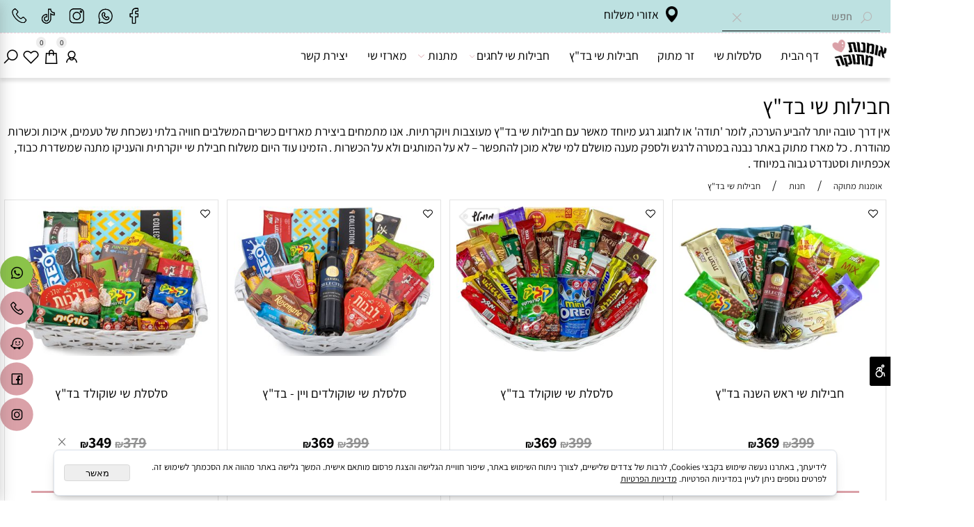

--- FILE ---
content_type: text/html
request_url: https://omanut-metuka.co.il/%d7%97%d7%a0%d7%95%d7%aa-%d7%97%d7%91%d7%99%d7%9c%d7%95%d7%aa-%d7%a9%d7%99-%d7%91%d7%93%d7%a5?
body_size: 133753
content:
<!doctype html>
<html style="direction:rtl;" lang="he" >
<head>
    <meta charset="utf-8" />
    
    <meta name="viewport" content="width=device-width, initial-scale=1.0" />
    
            <meta name="theme-color" content="#2196f3">
            <title>חבילות שי בד"ץ - אומנות מתוקה</title>
            <meta name="description" content="כנסו לאתר שלנו ותוכלו למצוא מגוון מוצרים לכל אירוע חבילות שי בד&quot;ץ, סלסלות שי, סלסלת מתוקים ועוד היכנסו לרכישה>>" />
            <meta property="og:title" content="חבילות שי בדץ - אומנות מתוקה" />
            <meta property="og:description" content="כנסו לאתר שלנו ותוכלו למצוא מגוון מוצרים לכל אירוע חבילות שי בד&quot;ץ, סלסלות שי, סלסלת מתוקים ועוד היכנסו לרכישה>>" />
            <meta property="og:site_name" content="אומנות מתוקה - סלסלות שי" />
            <meta property="og:url" content="https://omanut-metuka.co.il/חנות-חבילות-שי-בדץ" />
            <meta property="og:image" content="https://omanut-metuka.co.il/366831_2985.png" />
            
            <meta property="og:type" content="website" />
            
        <script type="application/ld+json">
{
"@context": "https://schema.org",
"@type": "CollectionPage",
"@id": "https://omanut-metuka.co.il/חנות-חבילות-שי-בדץ/#collectionpage",
"name": "חבילות שי בד\"ץ - אומנות מתוקה",
"url": "https://omanut-metuka.co.il/חנות-חבילות-שי-בדץ",
"description": "כנסו לאתר שלנו ותוכלו למצוא מגוון מוצרים לכל אירוע חבילות שי בד&quot;ץ, סלסלות שי, סלסלת מתוקים ועוד היכנסו לרכישה>>",
"publisher": {
  "@type": "Organization",
  "@id": "https://omanut-metuka.co.il//#organization",
  "name": "חבילות שי בד\"ץ - אומנות מתוקה",
  "url": "https://omanut-metuka.co.il/",
  "logo": {
    "@type": "ImageObject",
    "@id": "https://omanut-metuka.co.il//#organizationlogo",
    "url": "https://omanut-metuka.co.il/366831_2985.png"
  }
  }
}
        </script>

        <base href="https://omanut-metuka.co.il/">
  <script>
    (function () {
      var isMobile = window.matchMedia && window.matchMedia("(max-width: 768px)").matches;
      if (isMobile) document.documentElement.classList.add("SB_Body_Mobile_Mode");
      else document.documentElement.classList.add("SB_Body_Desktop_Mode");
    })();
  </script>

            
            <link rel="stylesheet" type="text/css" href="https://cdn.2all.co.il/web/Src/css/template97.css" media="all">
            
            <link href="DolevStyle.css?v2=986" rel="stylesheet" type="text/css" media="all" />
            <link href="https://cdn.2all.co.il/web/Src/css/SB_Fonts.css" rel="stylesheet" type="text/css" media="all" />
            <!-- SB_Google_Tag : Google Tag Manager --><script>(function(w,d,s,l,i){w[l]=w[l]||[];w[l].push({'gtm.start':new Date().getTime(),event:'gtm.js'});var f=d.getElementsByTagName(s)[0],j=d.createElement(s),dl=l!='dataLayer'?'&l='+l:'';j.async=true;j.src='https://www.googletagmanager.com/gtm.js?id='+i+dl;f.parentNode.insertBefore(j,f);})(window,document,'script','dataLayer','GTM-PLDZTMW8');</script><!-- End Google Tag Manager -->
        <!--  SB_Google_Tag :  Global site tag (gtag.js) - Google Analytics -->
        <script async src="https://www.googletagmanager.com/gtag/js?id=AW-16831556686"></script>
        <script>
        window.dataLayer = window.dataLayer || [];
        function gtag() { dataLayer.push(arguments); }
        gtag('js', new Date());

         
        //gtag('config', 'AW-16831556686', {'allow_enhanced_conversions':true});
        gtag('config', 'AW-16831556686');
        
        gtag('config', 'G-PTXKETGF21');
        
        function gtag_report_conversion(url) {
            try{
                var callback = function () {
                    if (typeof(url) != 'undefined') {
                        //window.location = url;
                    }
                };
                gtag('event', 'conversion', {'send_to': 'AW-16831556686/khkQCOG04Y8aEM7Y9Nk-','event_callback': callback});
                // 'transaction_id': '','value': 1.0,'currency': 'ILS'
                return false;
            }
            catch (err) {console.log(err.message);}
        }
        function gtag_report_conversion_SB(name) {
            try{
                gtag('event', 'conversion', {'send_to': 'AW-16831556686/YjV7CJKJ348aEM7Y9Nk-'});
                //,'transaction_id': '','value': 1.0,'currency': 'ILS'
                //return false;
            }catch (err) {console.log(err.message);}
        }

        


        </script>
        <link rel="canonical" href="https://omanut-metuka.co.il/חנות-חבילות-שי-בדץ" />
        </head>
        
            <body  id="SB_BODY_MOBILE" class="SB_BODY SB_BODY_RTL  SB_Sticky_1 ">
                
                    <script src="https://cdn.2all.co.il/web/Src/JavaScript/JQuery2024/jquery-3.7.1.min.js" type="text/javascript"></script>
                    <header class="SB_Mobile_Header_Cont cssSb_ContainerFullWidth">
                                                                                                                                                                                                                                                                                                                                                                                                                                                                                                                                                                                                                                                                                                                                                                                                                                                                        <div class="container Css_Mobile_Top" style="min-height: 0px;">
        <!-- SB_Content_Top -->
        
<!--Content--><div class="clsDnD_Container clsBG_Fullwidth" id="SB_37992" draggable="false" style="background:#bde1e1;" stylew="background:#bde1e1;"><div class="row clsSBPageWidth" style="">
            <div class="col-md-4 clsSB_HideMbl" style="padding: 0px 8px;">
                
            <div class="row SB_Dnd_Drag" style="">
            <div class="col-md-7" style="padding: 5px 8px 0px;">
                
            <div class="clsCatalogSearch" style="margin-left: auto; margin-right: auto; display: table; height: 36px; width: 249px;">            
                         <form class="clsCatalogSearch_Form"><input class="clsCatalogSearch_Txt" type="text" placeholder="חפש" style="background: transparent; border-width: 0px 0px 1px; border-top-style: initial; border-top-color: initial; border-right-style: initial; border-right-color: initial; border-bottom-style: solid; border-bottom-color: rgb(8, 8, 8); border-left-style: initial; border-left-color: initial; padding-right: 44px; padding-left: 44px;" fdprocessedid="nsvnbj"><span class="clsCatalogSearch_Clear"><i class="las la-times" style="font-size:18px;"></i></span><span class="clsCatalogSearch_Icon"><i class="las la-search" style="font-size:18px;"></i></span></form>	    
                    </div></div>
            
       <div class="col-md-5" style="">
                
            <div class="row SB_Dnd_Drag" style="margin-right: 0px;">
            <div class="col-md-6" style="padding: 10px 8px 0px;">
                
            <div class="SB_Img_Container_Fix" style="float: left; display: inline-block;"><a class="SB_Inline_Links" href="PAGE252.asp">  
                    <img class="SB_clsImg" src="366831_2956.png" style="max-width: 100%; width: 25px; height: auto;" width="25px" height="" alt="איזורי משלוח" title="איזורי משלוח" loading="lazy">
				</a></div></div>
            
       <div class="col-md-6" style="">
                
            <div class="SB_Text_Container InnerDnd" style="padding: 10px 0px 16px; z-index: 2;" spellcheck="false" dir="rtl" tabindex="0"><a class="SB_Inline_Links" href="PAGE252.asp" data-mce-block="true"><p>אזורי משלוח</p></a></div></div>
        </div></div>
        </div></div>
            <div class="col-md-4" style="">
                
            <div class="SB_Text_Container InnerDnd clsSB_HideDsktp" style="padding: 10px 0px; z-index: 2;" spellcheck="false" dir="rtl" tabindex="0"><p class="" style="text-align: center;"><span style="font-size: 17px;">להזמנות חייגו:&nbsp;&nbsp;<a href="mailto:Yafit1181@icloud.com">Yafit1181@icloud.com</a> I <a href="tel:0503206060">050-3206060</a></span></p></div></div>
            <div class="col-md-4 clsSB_HideMbl" style="padding: 0px 8px;">
                
            <div class="row SB_Dnd_Drag clsSB_HideMbl" style="margin-bottom: 10px; margin-top: 10px; margin-right: 0px;">
            <div class="col-md-sb-10 clsNoChange" style="padding: 0px 8px;" stylem="padding: 0px 8px; height: 30.0312px;">
                
            </div><div class="col-md-sb-10 clsNoChange" style="padding: 0px 8px;" stylem="padding: 0px 8px; height: 30.0312px;">
                
            </div><div class="col-md-sb-10 clsNoChange" style="padding: 0px 8px;" stylem="padding: 0px 8px; height: 30.0312px;">
                
            </div><div class="col-md-sb-10 clsNoChange" style="padding: 0px 8px;" stylem="padding: 0px 8px; height: 30.0312px;">
                
            </div><div class="col-md-sb-10 clsNoChange" style="padding: 0px 8px;" stylem="padding: 0px 8px; height: 30.0312px;">
                
            </div><div class="col-md-sb-10 clsNoChange" style="padding: 0px 8px;" stylem="padding: 0px 8px; height: 30.0312px;">
                
            <div class="SB_Img_Container_Fix" style=""><a class="SB_Inline_Links" href="https://www.facebook.com/people/%D7%90%D7%95%D7%9E%D7%A0%D7%95%D7%AA-%D7%9E%D7%AA%D7%95%D7%A7%D7%94/61562800931586/" target="_blank">  
                    <img class="SB_clsImg" src="366831_2951.png" style="max-width: none; width: 26px; height: auto; max-height: none;" width="26px" height="" alt="פייסבוק" title="פייסבוק" loading="lazy">
				</a></div></div>
            <div class="col-md-sb-10 clsNoChange" style="padding: 0px 8px;" stylem="padding: 0px 8px; border-right: 1px solid rgb(0, 0, 0); border-left: 1px solid; height: 30.0312px;">
                
            <div class="SB_Img_Container_Fix" style=""><a class="SB_Inline_Links" href="https://api.whatsapp.com/send?phone=0503206060" target="_blank">  
                    <img class="SB_clsImg" src="366831_2952.png" style="max-width: none; width: 26px; height: auto; max-height: none;" width="26px" height="" alt="וואצפ" title="וואצפ" loading="lazy">
				</a></div></div><div class="col-md-sb-10 clsNoChange" style="padding: 0px 8px;" stylem="padding: 0px 8px; border-left: 1px solid rgb(0, 0, 0); height: 30.0312px;">
                
            <div class="SB_Img_Container_Fix" style=""><a class="SB_Inline_Links" href="https://www.instagram.com/omanut_metuka1/?igshid=Y2IzZGU1MTFhOQ%3D%3D" target="_blank">  
                    <img class="SB_clsImg" src="366831_2953.png" style="max-width: none; width: 26px; height: auto; max-height: none;" width="26px" height="" alt="אינסטגרם" title="אינסטגרם" loading="lazy">
				</a></div></div><div class="col-md-sb-10 clsNoChange" style="padding: 0px 8px;" stylem="padding: 0px 8px; border-left: 1px solid rgb(0, 0, 0); height: 30.0312px;">
                
            <div class="SB_Img_Container_Fix" style=""><a class="SB_Inline_Links" href="https://www.tiktok.com/@omanutmetuka">  
                    <img class="SB_clsImg" src="366831_2954.png" style="max-width: none; width: 26px; height: auto; max-height: none;" width="26px" height="" alt="טיקטוק" title="טיקטוק" loading="lazy">
				</a></div></div>
       <div class="col-md-sb-10 clsNoChange" style="padding: 0px 8px;" stylem="padding: 0px 8px; height: 30.0312px;">
                
            <div class="SB_Img_Container_Fix" style=""><a class="SB_Inline_Links" href="tel:0503206060">  
                    <img class="SB_clsImg" src="366831_2955.png" style="max-width: none; width: 26px; height: auto; max-height: none;" width="26px" height="" alt="טלפון נייד" title="טלפון נייד" loading="lazy">
				</a></div></div>
        </div></div>
        </div></div><!--/Content-->  



<!-- /SB_Content_Top --></div>
                                                                                                                                                                                                                                                                                                                                                                                                                                                                                                                                                                                                                                                                                                                                                                                                                                                                    </header>
                                                                                                                                                                                                                                                                                                                                                                                                                                                                                                                                                                                                                                                                                                                                                                                                                                                                    
                                                                                                                                                                                                                                                                                                                                                                                                                                                                                                                                                                                                                                                                                                                                                                                                                                                                    <nav class="SB_Mobile_Header_Menu_TopPos cssSb_ContainerFullWidth">
                                                                                                                                                                                                                                                                                                                                                                                                                                                                                                                                                                                                                                                                                                                                                                                                                                                                        <div class="container Css_Mobile_Menu"><div class="sf-ma-ul-MobileMenu-DivConteiner"><ul class="sf-ma-ul sf-ma-ul-MobileMenu"><li class="sf-ma-li sf-ma-slide0" style="float:right;"><a class="sf-menu-mobile-btn0 sf-MA-OpenMenu" href="#" title="Menu" aria-label="Menu" onclick="javascript:return(false);"><span class="sf-ma-li-Icon las la-bars" ></span></a></li><li class="sf-ma-li sf-MA-Search" style="float:right;"><a href="#" title="חפש" aria-label="חפש" onclick="javascript:return(false);"><span class="sf-ma-li-Icon las la-search" ></span></a></li><li class="sf-ma-li sf-MA-Logo" style="margin-left: auto; margin-right: auto; display:inline-block;"><a href="\" title="Website logo" aria-label="Website logo" ><img src="366831_2985.png" alt="Website logo"></a></li><li class="sf-ma-li sf-MA-Shopping" style="float:left;"><a href="#" onclick="javascript:return(false);" title="Cart" aria-label="Cart" ><div class="clsCat_Basket_Count">0</div><span class="sf-ma-li-Icon las la-shopping-bag" ></span></a></li><li class="sf-ma-li" style="float:left;"><a href="#"  onclick="javascript:funcUserNamePannel_ShowModal('action.asp?Action=11&amp;lng=0&SB_ID=366831&WSUAccess=1','התחבר','450','250',1, false); return false;" title="התחבר" aria-label="התחבר"><span class="sf-ma-li-Icon las la-user-alt" ></span></a><div class="SB_C_UsersLogin2 sf-MA-Login-div" style="position:unset;" sb_id="366831">הירשם או התחבר&nbsp;</div></li></ul><div class="clsCatalogSearch sf-MA-Search-div"><input class="clsCatalogSearch_Txt" type="text" title="חפש" aria-label="חפש" placeholder="חפש" role="searchbox"><span class="clsCatalogSearch_Clear"><svg xmlns="http://www.w3.org/2000/svg" viewBox="0 0 32 32"><path d="M 7.21875 5.78125 L 5.78125 7.21875 L 14.5625 16 L 5.78125 24.78125 L 7.21875 26.21875 L 16 17.4375 L 24.78125 26.21875 L 26.21875 24.78125 L 17.4375 16 L 26.21875 7.21875 L 24.78125 5.78125 L 16 14.5625 Z"/></svg></span><span class="clsCatalogSearch_Icon"><svg xmlns="http://www.w3.org/2000/svg" viewBox="0 0 32 32"><path d="M 19 3 C 13.488281 3 9 7.488281 9 13 C 9 15.394531 9.839844 17.589844 11.25 19.3125 L 3.28125 27.28125 L 4.71875 28.71875 L 12.6875 20.75 C 14.410156 22.160156 16.605469 23 19 23 C 24.511719 23 29 18.511719 29 13 C 29 7.488281 24.511719 3 19 3 Z M 19 5 C 23.429688 5 27 8.570313 27 13 C 27 17.429688 23.429688 21 19 21 C 14.570313 21 11 17.429688 11 13 C 11 8.570313 14.570313 5 19 5 Z"/></svg></span></div></div><div id="SB_Menu_825" class="cls_div_menu_h"><UL class="sf-menu sf-js-disable sf-menu-rtl  sf-h-2 " id="DDMenuTop"><li class="sf-ma-li sf-MA-Logo" style="float:right;"><a href="\" title="Website logo" aria-label="Website logo" ><img src="366831_2950.png" alt="Website logo"></a></li><li class="sf-ma-li sf-MA-Search  sf-MA-Search-For_desktop" style="float:left;" aria-label="חפש"><a href="#" onclick="javascript:return(false);" title="חפש" ><span class="sf-ma-li-Icon las la-search" ></span></a><div class="clsCatalogSearch sf-MA-Search-div"><input class="clsCatalogSearch_Txt" type="text" title="חפש" aria-label="חפש" placeholder="חפש" role="searchbox"><span class="clsCatalogSearch_Clear"><svg xmlns="http://www.w3.org/2000/svg" viewBox="0 0 32 32"><path d="M 7.21875 5.78125 L 5.78125 7.21875 L 14.5625 16 L 5.78125 24.78125 L 7.21875 26.21875 L 16 17.4375 L 24.78125 26.21875 L 26.21875 24.78125 L 17.4375 16 L 26.21875 7.21875 L 24.78125 5.78125 L 16 14.5625 Z"/></svg></span><span class="clsCatalogSearch_Icon"><svg xmlns="http://www.w3.org/2000/svg" viewBox="0 0 32 32"><path d="M 19 3 C 13.488281 3 9 7.488281 9 13 C 9 15.394531 9.839844 17.589844 11.25 19.3125 L 3.28125 27.28125 L 4.71875 28.71875 L 12.6875 20.75 C 14.410156 22.160156 16.605469 23 19 23 C 24.511719 23 29 18.511719 29 13 C 29 7.488281 24.511719 3 19 3 Z M 19 5 C 23.429688 5 27 8.570313 27 13 C 27 17.429688 23.429688 21 19 21 C 14.570313 21 11 17.429688 11 13 C 11 8.570313 14.570313 5 19 5 Z"/></svg></span></div></li><li class="sf-ma-li sf-MA-WishList" style="float:left;"><a href="#" onclick="javascript:return(false);" title="Wishlist" aria-label="Wishlist" ><div class="clsCat_WishList_Count">0</div><span class="sf-ma-li-Icon lar la-heart" ></span></a><div class="sf-MA-WishList-div"></div></li><li class="sf-ma-li sf-MA-Shopping" style="float:left;"><a href="#" onclick="javascript:return(false);" title="Cart" aria-label="Cart" ><div class="clsCat_Basket_Count">0</div><span class="sf-ma-li-Icon las la-shopping-bag" ></span></a></li><li class="sf-ma-li" style="float:left;"><a href="#"  onclick="javascript:funcUserNamePannel_ShowModal('action.asp?Action=11&amp;lng=0&SB_ID=366831&WSUAccess=1','התחבר','450','250',1, false); return false;" title="התחבר" aria-label="התחבר"><span class="sf-ma-li-Icon las la-user-alt" ></span></a><div class="SB_C_UsersLogin2 sf-MA-Login-div" style="position:unset;" sb_id="366831">הירשם או התחבר&nbsp;</div></li><LI id="LI_H_220269"><a href="https://omanut-metuka.co.il/default.asp" target="_self" id="LI_A_220269" class="sf-a">דף הבית</a></LI><LI id="LI_H_36892"><a href="https://omanut-metuka.co.il/סלסלות-חג" target="_self" id="LI_A_36892" class="sf-a">סלסלות שי</a></LI><LI id="LI_H_220272"><a href="https://omanut-metuka.co.il/זר-מתוק/זר-מתוק" target="_self" id="LI_A_220272" class="sf-a">זר מתוק</a></LI><LI id="LI_H_220270" class="active" ><a href="https://omanut-metuka.co.il/חנות-חבילות-שי-בדץ" target="_self" id="LI_A_220270" class="sf-a">חבילות שי בד"ץ</a></LI><LI id="LI_H_220274"><a href="https://omanut-metuka.co.il/%d7%97%d7%92%d7%99%d7%9d?" target="_self" id="LI_A_220274" class="sf-a">חבילות שי לחגים</a><UL isFirstUL="1"><LI id="LI_H_220416"><a href="https://omanut-metuka.co.il/חגים/סלסלות-שי-לראש-השנה" target="_self" class="sf-a">סלסלות שי לראש השנה</a></LI><LI id="LI_H_220275"><a href="https://omanut-metuka.co.il/פסח-2021/מארזי-שי-לפסח" target="_self" id="LI_A_220275" class="sf-a">מארזי שי לפסח</a></LI><LI id="LI_H_220277"><a href="https://omanut-metuka.co.il/חגים-ולנטיין-דיי" target="_self" id="LI_A_220277" class="sf-a">מתנות ליום האהבה / וולנטיין דיי </a></LI><LI id="LI_H_304277"><a href="https://omanut-metuka.co.il/catalog.asp?t1=13&t2=7" target="_self" id="LI_A_304277" class="sf-a">מארזי חג לפורים</a></LI><LI id="LI_H_306444"><a href="https://omanut-metuka.co.il/catalog.asp?t1=13&t2=8" target="_self" id="LI_A_306444" class="sf-a">משלוחי מנות לפורים</a></LI></UL></LI><LI id="LI_H_220289"><a href="https://omanut-metuka.co.il/מתנות" target="_self" id="LI_A_220289" class="sf-a">מתנות</a><UL isFirstUL="0"><LI id="LI_H_220290"><a href="https://omanut-metuka.co.il/מתנות/מארזים-ליולדת" target="_self" class="sf-a">מארזים ליולדת</a></LI><LI id="LI_H_220291"><a href="https://omanut-metuka.co.il/מתנות-לגברים" target="_self" id="LI_A_220291" class="sf-a">מתנות לגבר FOR HIM</a></LI><LI id="LI_H_303309"><a href="https://omanut-metuka.co.il/catalog.asp?t1=21&t2=6" target="_self" id="LI_A_303309" class="sf-a">מתנות מתוקות</a></LI><LI id="LI_H_305072"><a href="https://omanut-metuka.co.il/catalog.asp?t1=21&t2=8" target="_self" id="LI_A_305072" class="sf-a">מתנות לשבועות</a></LI></UL></LI><LI id="LI_H_74274"><a href="https://omanut-metuka.co.il/מארזי-שי" target="_self" id="LI_A_74274" class="sf-a">מארזי שי</a></LI><LI id="LI_H_232797"><a href="https://omanut-metuka.co.il/צור-קשר" target="_self" id="LI_A_232797" class="sf-a">יצירת קשר</a></LI></UL></div></div>
                                                                                                                                                                                                                                                                                                                                                                                                                                                                                                                                                                                                                                                                                                                                                                                                                                                                    </nav>
                                                                                                                                                                                                                                                                                                                                                                                                                                                                                                                                                                                                                                                                                                                                                                                                                                                                    
                                                                                                                                                                                                                                                                                                                                                                                                                                                                                                                                                                                                                                                                                                                                                                                                                                                                    <!--[if lt IE 9]><style type="text/css">.container{width:1400px;}</style><![endif]-->
                                                                                                                                                                                                                                                                                                                                                                                                                                                                                                                                                                                                                                                                                                                                                                                                                                                                    <style>
                                                                                                                                                                                                                                                                                                                                                                                                                                                                                                                                                                                                                                                                                                                                                                                                                                                                        .Css_Mobile_Top, .Css_Mobile_Header2, .SB_Mobile_Menu_Container, .cls_SB_RMenu, .Css_Mobile_PageContent, .SB_Mobile_LMenu_Container, .Css_Mobile_Footer {
                                                                                                                                                                                                                                                                                                                                                                                                                                                                                                                                                                                                                                                                                                                                                                                                                                                                            position: relative;
                                                                                                                                                                                                                                                                                                                                                                                                                                                                                                                                                                                                                                                                                                                                                                                                                                                                        }

                                                                                                                                                                                                                                                                                                                                                                                                                                                                                                                                                                                                                                                                                                                                                                                                                                                                        @media (min-width: 768px) and (max-width:1400px) {
                                                                                                                                                                                                                                                                                                                                                                                                                                                                                                                                                                                                                                                                                                                                                                                                                                                                            HTML {
                                                                                                                                                                                                                                                                                                                                                                                                                                                                                                                                                                                                                                                                                                                                                                                                                                                                                width: 1400px !important;
                                                                                                                                                                                                                                                                                                                                                                                                                                                                                                                                                                                                                                                                                                                                                                                                                                                                            }
                                                                                                                                                                                                                                                                                                                                                                                                                                                                                                                                                                                                                                                                                                                                                                                                                                                                        }

                                                                                                                                                                                                                                                                                                                                                                                                                                                                                                                                                                                                                                                                                                                                                                                                                                                                        @media (max-width:1400px) {
                                                                                                                                                                                                                                                                                                                                                                                                                                                                                                                                                                                                                                                                                                                                                                                                                                                                            .clsBG_Fullwidth {
                                                                                                                                                                                                                                                                                                                                                                                                                                                                                                                                                                                                                                                                                                                                                                                                                                                                                width: 100% !important;
                                                                                                                                                                                                                                                                                                                                                                                                                                                                                                                                                                                                                                                                                                                                                                                                                                                                                margin-left: auto !important;
                                                                                                                                                                                                                                                                                                                                                                                                                                                                                                                                                                                                                                                                                                                                                                                                                                                                                margin-right: auto !important;
                                                                                                                                                                                                                                                                                                                                                                                                                                                                                                                                                                                                                                                                                                                                                                                                                                                                            }
                                                                                                                                                                                                                                                                                                                                                                                                                                                                                                                                                                                                                                                                                                                                                                                                                                                                        }

                                                                                                                                                                                                                                                                                                                                                                                                                                                                                                                                                                                                                                                                                                                                                                                                                                                                        @media (min-width: 768px) {
                                                                                                                                                                                                                                                                                                                                                                                                                                                                                                                                                                                                                                                                                                                                                                                                                                                                            .container:not(Css_Mobile_Top) {
                                                                                                                                                                                                                                                                                                                                                                                                                                                                                                                                                                                                                                                                                                                                                                                                                                                                                width: 1400px;
                                                                                                                                                                                                                                                                                                                                                                                                                                                                                                                                                                                                                                                                                                                                                                                                                                                                            }
                                                                                                                                                                                                                                                                                                                                                                                                                                                                                                                                                                                                                                                                                                                                                                                                                                                                        }

                                                                                                                                                                                                                                                                                                                                                                                                                                                                                                                                                                                                                                                                                                                                                                                                                                                                        .SB_Mobile_Menu_Container {
                                                                                                                                                                                                                                                                                                                                                                                                                                                                                                                                                                                                                                                                                                                                                                                                                                                                            width: 0px;
                                                                                                                                                                                                                                                                                                                                                                                                                                                                                                                                                                                                                                                                                                                                                                                                                                                                            min-height: 0px;
                                                                                                                                                                                                                                                                                                                                                                                                                                                                                                                                                                                                                                                                                                                                                                                                                                                                        }

                                                                                                                                                                                                                                                                                                                                                                                                                                                                                                                                                                                                                                                                                                                                                                                                                                                                        .Css_Mobile_PageContent {
                                                                                                                                                                                                                                                                                                                                                                                                                                                                                                                                                                                                                                                                                                                                                                                                                                                                            width: 1400px;
                                                                                                                                                                                                                                                                                                                                                                                                                                                                                                                                                                                                                                                                                                                                                                                                                                                                            min-height: 0px;
                                                                                                                                                                                                                                                                                                                                                                                                                                                                                                                                                                                                                                                                                                                                                                                                                                                                        }

                                                                                                                                                                                                                                                                                                                                                                                                                                                                                                                                                                                                                                                                                                                                                                                                                                                                        .SB_Mobile_LMenu_Container {
                                                                                                                                                                                                                                                                                                                                                                                                                                                                                                                                                                                                                                                                                                                                                                                                                                                                            width: 0px;
                                                                                                                                                                                                                                                                                                                                                                                                                                                                                                                                                                                                                                                                                                                                                                                                                                                                            min-height: 0px;
                                                                                                                                                                                                                                                                                                                                                                                                                                                                                                                                                                                                                                                                                                                                                                                                                                                                        }

                                                                                                                                                                                                                                                                                                                                                                                                                                                                                                                                                                                                                                                                                                                                                                                                                                                                        .clsSBPageWidth {
                                                                                                                                                                                                                                                                                                                                                                                                                                                                                                                                                                                                                                                                                                                                                                                                                                                                            max-width: 1400px !important;
                                                                                                                                                                                                                                                                                                                                                                                                                                                                                                                                                                                                                                                                                                                                                                                                                                                                            margin: 0px auto;
                                                                                                                                                                                                                                                                                                                                                                                                                                                                                                                                                                                                                                                                                                                                                                                                                                                                        }
                                                                                                                                                                                                                                                                                                                                                                                                                                                                                                                                                                                                                                                                                                                                                                                                                                                                    </style>
                                                                                                                                                                                                                                                                                                                                                                                                                                                                                                                                                                                                                                                                                                                                                                                                                                                                    <style> .SB_Mobile_Menu_Container,.Css_Mobile_PageContent,.SB_Mobile_LMenu_Container {float:right;}  </style>
                                                                                                                                                                                                                                                                                                                                                                                                                                                                                                                                                                                                                                                                                                                                                                                                                                                                    <div class="SB_Mobile_Page_Container cssSb_ContainerFullWidth">
                                                                                                                                                                                                                                                                                                                                                                                                                                                                                                                                                                                                                                                                                                                                                                                                                                                                        <div class="container SB_Mobile_Page_Container_Table">
                                                                                                                                                                                                                                                                                                                                                                                                                                                                                                                                                                                                                                                                                                                                                                                                                                                                            <div class="row SB_Row_PageContent">
                                                                                                                                                                                                                                                                                                                                                                                                                                                                                                                                                                                                                                                                                                                                                                                                                                                                                
                                                                                                                                                                                                                                                                                                                                                                                                                                                                                                                                                                                                                                                                                                                                                                                                                                                                                <main class="Css_Mobile_PageContent col-md" tabindex="0">
                                                                                                                                                                                                                                                                                                                                                                                                                                                                                                                                                                                                                                                                                                                                                                                                                                                                                    
                                                                                                                                                                                                                                                                                                                                                                                                                                                                                                                                                                                                                                                                                                                                                                                                                                                                                    <!-- SB_Content_Page -->
                                                                                                                                                                                                                                                                                                                                                                                                                                                                                                                                                                                                                                                                                                                                                                                                                                                                                    <!-- step 4 -->
                                                                                                                                                                                                                                                                                                                                                                                                                                                                                                                                                                                                                                                                                                                                                                                                                                                                                                                                                                            
<!--Content--><div class="clsDnD_Container"><div class="row"><div class="col-md-12"></div></div></div><!--/Content-->
<!-- SB_Catalog_Description --><!-- /SB_Catalog_Description -->
<!-- SB_Content_Catalog_Top --><!--Content--><div class="clsDnD_Container"><div class="row"><div class="col-md-12"><h1 class="SB_Text_Container" style="">חבילות שי בד"ץ</h1><div class="SB_Text_Container" style="padding:4px 0px 4px 0px;" id=""><p>אין דרך טובה יותר להביע הערכה, לומר 'תודה' או לחגוג רגע מיוחד מאשר עם חבילות שי בד"ץ מעוצבות ויוקרתיות. אנו מתמחים ביצירת מארזים כשרים המשלבים חוויה בלתי נשכחת של טעמים, איכות וכשרות מהודרת . כל מארז מתוק באתר נבנה במטרה לרגש ולספק מענה מושלם למי שלא מוכן להתפשר – לא על המותגים ולא על הכשרות . הזמינו עוד היום משלוח חבילת שי יוקרתית והעניקו מתנה שמשדרת כבוד, אכפתיות וסטנדרט גבוה במיוחד .</p></div></div></div></div><!--/Content--><!-- /SB_Content_Catalog_Top -->
    <script type="text/javascript">
        var j_GCat_IsInventoryManage = '1';
        var j_GCat_IsNoInventoryHideOrderBtn = '1';
        var j_LangOutOfStock = 'אזל במלאי';
        var j_LangYouMustChoose = 'עליך לבחור';
        var j_LangYouMustFillInText = 'עליך למלא מלל ב';
        var j_GCat_Is_FB_Pixel = '0';
        var j_GCat_Is_Google_AdWords = '1';
        var j_GCat_Google_AdWords_TRACKING_ID = 'AW-16831556686';
        var j_GCat_T1 = '1';
        var j_GCat_T2 = '14';
        var j_GCat_PicID = '0';
        var j_GCat_Is_Cash_Specials = '0';
		var j_GsbLang = '0';
        var j_LangAddToWishlist = 'הוסף לרשימת המשאלות';

        //Assaf 10022025 
        var j_LangAddToCartTitle = "הוסף לסל";
        var j_LangQuickViewTitle = "צפייה מהירה";
        var j_LangAddToFavoritesTitle = "הוספה למועדפים";

		//Ruth 02062022
        var j_GCat_CurrencyExchangeRateShekel = '0';
        var j_GCat_CurrencyExchangeRateDollar = '0';
        var j_GCat_CurrencyExchangeRateEuro = '0';
        var j_GCat_CurrencyExchangeRateRuble = '0';
        var j_GCat_Money = '1';
       // var LocGCat_IsShoppingCartInPage = "3";
        // var LocGCat_IsAddToBasketOnSearch = "0"; 


    </script>   
    <div style="vertical-align: top; text-align: center;" id="DivProductsByCategories" class="DivProductsByCategories">
        </div><div class="Css_NumberProductsInBasket">מספר המוצרים בסל : 0</div>
			<ol itemscope itemtype="https://schema.org/BreadcrumbList" class="SB_breadcrumb">
			<li itemprop="itemListElement" itemscope itemtype="https://schema.org/ListItem"><a itemscope itemtype="https://schema.org/Thing" itemprop="item" itemid="https://omanut-metuka.co.il/" href="https://omanut-metuka.co.il/"><span itemprop="name">אומנות מתוקה</span></a>
            <meta itemprop="position" content="1" /></li>
            
			<li aria-hidden="true">/</li>
			<li itemprop="itemListElement" itemscope itemtype="https://schema.org/ListItem"><a itemscope itemtype="https://schema.org/Thing" itemprop="item" itemid="https://omanut-metuka.co.il/חנות" href="https://omanut-metuka.co.il/חנות"><span itemprop="name">חנות</span></a>
            <meta itemprop="position" content="2"/></li>
			
				<li aria-hidden="true">/</li>
				<li itemprop="itemListElement" itemscope itemtype="https://schema.org/ListItem"><a itemscope itemtype="https://schema.org/Thing" itemprop="item" itemid="https://omanut-metuka.co.il/חנות-חבילות-שי-בדץ" href="https://omanut-metuka.co.il/חנות-חבילות-שי-בדץ"><span itemprop="name">חבילות שי בד"ץ</span></a>
                <meta itemprop="position" content="3"/></li>            
            </ol>
    <div class="row CSS_CatalogSearchBar">
        <div class="col-md-12">
            <form name="catSearch" action="catalog.asp" method="get" id="Form2" style="padding: 0px; margin: 0px; display: inline;">
                <input style="display: none;" type="text" id="Action" name="Action" value="Search" />
                <input type="text" id="SW" name="SW" class="InputBoxStyle SB_Catalog_Search" placeholder="חפש" style="width: 200px;" value="" />
                <input type="submit" value="חפש" id="FrmCatSearchSubmit" name="FrmCatSearchSubmit" class="InputBoxStyle" style="display: none;" />
            </form>
            

            <select name="OrderType" onchange="funcCatOrderByOnChange(this);" qs="חנות-חבילות-שי-בדץ" aria-label="מיין את המוצרים לפי אחת מהאפשרויות">
                <option value="0" selected>מיון לפי</option>
                <option value="1" >מהזול ליקר</option>
                <option value="2" >מהיקר לזול</option>
                <option value="3" >שם מוצר א-ת</option>
                <option value="4" >שם מוצר ת-א</option>
                
                <option value="5" >הפופולריים ביותר</option>
                <option value="6" >הנמכרים ביותר</option>
            </select>

            
        </div>
    </div>
    
    <!-- SubNewShowT2T3_Products -->
    
<div class="clsDivshoppingCartCover"></div>
<div id="divTopLeft" class="clsDivTopLeft clsCatSideChart divTopLeft_Close clsWindowShoppingCartContainer
    " tabindex="0">
<div class="clsWindowShoppingCartHeader">
<div class="clsWindowShoppingCartOperations">
    <svg width="17" height="17" viewBox="-96 -27 859 859.3115"><path d="m621.503906 805.6875h-585.683594c-1.175781 0-2.355468-.054688-3.519531-.140625-22.253906-2.050781-38.617187-21.675781-36.601562-43.785156l48.835937-537.070313c1.894532-20.882812 19.128906-36.632812 40.101563-36.632812h488.050781c20.9375.023437 38.167969 15.773437 40.070312 36.632812l48.828126 537.070313c.105468 1.144531.15625 2.386719.15625 3.621093.011718 22.199219-18.027344 40.289063-40.238282 40.304688zm-536.867187-590.777344c-6.984375 0-12.726563 5.246094-13.355469 12.207032l-48.832031 537.085937c-.679688 7.367187 4.785156 13.910156 12.15625 14.578125l1.214843.054688h585.667969c7.398438-.015626 13.402344-6.03125 13.402344-13.441407l-48.878906-538.261719c-.628907-6.960937-6.371094-12.207031-13.351563-12.222656zm136.609375 67.171875c-.019532-7.40625-6.066406-13.449219-13.457032-13.464843l.0625-26.851563c22.125.050781 40.183594 18.109375 40.246094 40.238281zm0 0"></path><path d="m449.5 322.324219c-22.210938 0-40.28125-18.066407-40.28125-40.28125 0-22.210938 18.066406-40.277344 40.28125-40.277344 22.210938 0 40.277344 18.066406 40.277344 40.277344 0 22.214843-18.066406 40.28125-40.277344 40.28125zm0-53.707031c-7.40625 0-13.429688 6.019531-13.429688 13.425781 0 7.414062 6.023438 13.429687 13.429688 13.429687 7.410156 0 13.425781-6.015625 13.425781-13.429687 0-7.40625-6.015625-13.425781-13.425781-13.425781zm0 0"></path><path d="m207.816406 322.324219c-22.207031 0-40.277344-18.066407-40.277344-40.28125 0-22.210938 18.066407-40.277344 40.277344-40.277344v26.851563c-7.398437 0-13.425781 6.015624-13.425781 13.425781 0 7.40625 6.027344 13.429687 13.425781 13.429687 7.402344 0 13.429688-6.023437 13.429688-13.429687h26.851562c0 22.214843-18.066406 40.28125-40.28125 40.28125zm0 0"></path><path d="m221.246094 282.082031c-.019532-7.40625-6.066406-13.449219-13.457032-13.464843l.0625-26.851563c22.125.050781 40.183594 18.109375 40.246094 40.238281zm0 0"></path><path d="m462.925781 255.191406h-26.855469v-120.839844c0-59.226562-48.183593-107.414062-107.410156-107.414062-59.226562 0-107.414062 48.1875-107.414062 107.414062v120.839844h-26.855469v-120.839844c0-74.039062 60.230469-134.2695308 134.269531-134.2695308 74.03125 0 134.265625 60.2304688 134.265625 134.2695308zm0 0"></path></svg>
    <span style="font-size: 16px;">סל קניות</span>
    <div class="cls_Iframe_Cat_Basket_Count">0</div>
    <span style="color:black;cursor:pointer;" class="empty-cart-link" href="#" onclick="funcSB_Basket_LoadData(true);return false;" rel="nofollow">רוקן סל</span>
</div>
<div class="clsWindowShoppingCartCloseBtn_Container">

    <div class="clsWindowShoppingCartOptions">
         <button class="clsWindowShoppingCartOptionBtn btn " onclick="Func_ChooseCartDisplay(3)" aria-label="תצוגת סל מוצרים מוקטן">
             <svg  enable-background="new 0 0 24 24" viewBox="0 0 24 24" xmlns="http://www.w3.org/2000/svg"><g><path d="m21.5 1h-19c-1.378 0-2.5 1.122-2.5 2.5v17c0 1.378 1.122 2.5 2.5 2.5h19c1.378 0 2.5-1.122 2.5-2.5v-17c0-1.378-1.122-2.5-2.5-2.5zm-19 1h19c.827 0 1.5.673 1.5 1.5v1.5h-22v-1.5c0-.827.673-1.5 1.5-1.5zm19 20h-4.5v-1.5c0-.276-.224-.5-.5-.5s-.5.224-.5.5v1.5h-13.5c-.827 0-1.5-.673-1.5-1.5v-14.5h15v1.5c0 .276.224.5.5.5s.5-.224.5-.5v-1.5h6v14.5c0 .827-.673 1.5-1.5 1.5z"/><circle cx="2.5" cy="3.5" r=".5"/><circle cx="4.5" cy="3.5" r=".5"/><circle cx="6.5" cy="3.5" r=".5"/><path d="m16.5 10c-.276 0-.5.224-.5.5v2c0 .276.224.5.5.5s.5-.224.5-.5v-2c0-.276-.224-.5-.5-.5z"/><path d="m16.5 15c-.276 0-.5.224-.5.5v2c0 .276.224.5.5.5s.5-.224.5-.5v-2c0-.276-.224-.5-.5-.5z"/><path d="m13.5 13h-3.793l1.146-1.146c.195-.195.195-.512 0-.707s-.512-.195-.707 0l-2 2c-.004.004-.005.01-.01.014-.04.043-.075.092-.098.147-.051.123-.051.261 0 .384.014.033.038.058.058.087.017.025.027.052.049.074l2 2c.099.098.227.147.355.147s.256-.049.353-.147c.195-.195.195-.512 0-.707l-1.146-1.146h3.793c.276 0 .5-.224.5-.5s-.224-.5-.5-.5z"/></g></svg>
          </button>
  
         <button class="clsWindowShoppingCartOptionBtn btn " onclick="Func_ChooseCartDisplay(4)" aria-label="תצוגת סל מוצרים מוקטן מאוד">
            <svg  enable-background="new 0 0 24 24" viewBox="0 0 24 24" xmlns="http://www.w3.org/2000/svg"><g><path d="m21 1h-18c-1.379 0-2.5 1.122-2.5 2.5v17c0 1.378 1.121 2.5 2.5 2.5h18c1.379 0 2.5-1.122 2.5-2.5v-17c0-1.378-1.121-2.5-2.5-2.5zm-18 1h18c.827 0 1.5.673 1.5 1.5v1.5h-21v-1.5c0-.827.673-1.5 1.5-1.5zm18 20h-18c-.827 0-1.5-.673-1.5-1.5v-2.5h1.5c.276 0 .5-.224.5-.5s-.224-.5-.5-.5h-1.5v-11h21v11h-1.5c-.276 0-.5.224-.5.5s.224.5.5.5h1.5v2.5c0 .827-.673 1.5-1.5 1.5z"/><circle cx="3" cy="3.5" r=".5"/><circle cx="5" cy="3.5" r=".5"/><circle cx="7" cy="3.5" r=".5"/><path d="m8 17h-2c-.276 0-.5.224-.5.5s.224.5.5.5h2c.276 0 .5-.224.5-.5s-.224-.5-.5-.5z"/><path d="m13 17h-2c-.276 0-.5.224-.5.5s.224.5.5.5h2c.276 0 .5-.224.5-.5s-.224-.5-.5-.5z"/><path d="m18 17h-2c-.276 0-.5.224-.5.5s.224.5.5.5h2c.276 0 .5-.224.5-.5s-.224-.5-.5-.5z"/><path d="m12.353 10.147c-.043-.043-.094-.073-.147-.097-.006-.003-.008-.009-.014-.012-.001-.001-.003 0-.004 0-.08-.032-.165-.035-.25-.025-.023.003-.043.007-.065.013-.082.021-.16.056-.224.12-.001.001-.002.001-.002.001l-.001.001-1.999 1.999c-.195.195-.195.512 0 .707s.512.195.707 0l1.146-1.146v3.792c0 .276.224.5.5.5s.5-.224.501-.5v-3.791l1.145 1.145c.098.097.226.146.354.146s.256-.049.353-.146c.195-.195.195-.512 0-.707z"/></g></svg>
        </button>
                <button class="clsWindowShoppingCartOptionBtn btn" onclick="Func_ChooseCartDisplay(6)" aria-label="איפוס תצוגת סל מוצרים">
                    <svg  enable-background="new 0 0 24 24" viewBox="0 0 24 24" xmlns="http://www.w3.org/2000/svg"><g><path d="m23 15c-.276 0-.5.224-.5.5v1.106c-.84-.871-2.113-1.606-3.5-1.606-2.481 0-4.5 2.019-4.5 4.5s2.019 4.5 4.5 4.5c.276 0 .5-.224.5-.5s-.224-.5-.5-.5c-1.93 0-3.5-1.57-3.5-3.5s1.57-3.5 3.5-3.5c1.547 0 2.868 1.183 3.32 2h-2.32c-.276 0-.5.224-.5.5s.224.5.5.5h3c.276 0 .5-.224.5-.5v-3c0-.276-.224-.5-.5-.5z"/><path d="m13 21h-10c-.827 0-1.5-.673-1.5-1.5v-14.5h20v8.5c0 .276.224.5.5.5s.5-.224.5-.5v-11c0-1.379-1.122-2.5-2.5-2.5h-17c-1.378 0-2.5 1.121-2.5 2.5v17c0 1.379 1.122 2.5 2.5 2.5h10c.276 0 .5-.224.5-.5s-.224-.5-.5-.5zm-10-20h17c.827 0 1.5.673 1.5 1.5v1.5h-20v-1.5c0-.827.673-1.5 1.5-1.5z"/><circle cx="3" cy="2.5" r=".5"/><circle cx="5" cy="2.5" r=".5"/><circle cx="7" cy="2.5" r=".5"/></g></svg>
                </button>
            </div>
    

<i class="clsWindowShoppingCartCloseBtn" onclick="Func_OpenCloseFloatingCart(0)"><svg xmlns="http://www.w3.org/2000/svg" viewBox="0 0 32 32"><path d="M 7.21875 5.78125 L 5.78125 7.21875 L 14.5625 16 L 5.78125 24.78125 L 7.21875 26.21875 L 16 17.4375 L 24.78125 26.21875 L 26.21875 24.78125 L 17.4375 16 L 26.21875 7.21875 L 24.78125 5.78125 L 16 14.5625 Z"/></svg></i>
</div>
</div>

<div id="Cat_Basket_Iframe"></div>
<div class="clsCashSpecielsContainer clsMobileProducts_2"></div>
</div>
<div style="vertical-align: top; text-align: center;" id="CatalogeDiv" itemprop=""mainEntity"" itemscope itemtype="https://schema.org/ItemList" class="CatalogeDiv clsMobileRowProducts_2 Css-overlay Css-overlay-top">
            <input type="hidden" id="Cat_IntFilterMinPriceFromDB" value="0" tabindex="-1"/>
            <input type="hidden" id="Cat_IntFilterMaxPriceFromDB" value="0" tabindex="-1"/>
            <div class="CssCatalogAdjusted_product_Container" itemprop="itemListElement" itemscope itemtype="https://schema.org/ListItem" tabindex="0"><form target="frmShoppingCart" action="catalog.asp?page=NewShoping.asp&Action=ADD&IsCatalogAjax=1" iscatalogajax="1" onsubmit="Func_OpenCloseFloatingCart(1);funcCatalogOnBeforeSubmit_CheckIsMust(this,1);return false;" method="post" id="FrmCatalog2730226" name="FrmCatalog2730226" class="cssFrmCatalog cssFrmCatalog_Products clsSB_Product_Form" style="padding: 0px; margin: 0px; display: inline;"><input type="hidden" name="PicID" value="2730226" tabindex="-1"/><input type="hidden" name="Price" value="399" tabindex="-1"/><input type="hidden" name="Special" value="369" tabindex="-1"/><input type="hidden" name="money" value="₪" tabindex="-1"/><input type="hidden" name="PicD" value="חבילות שי ראש השנה בד&#34;ץ" tabindex="-1"/><input type="hidden" name="MaxQuantityPerOrder" value="0" tabindex="-1"/><meta itemprop="position" content="1"/><div class="CssCatalogAdjusted_product"><div class="CssCatalogAdjusted_pic"><div class="CssCatalogAdjusted_status"></div><a href="catalog.asp?page=newshowprod.asp&prodid=2730226" class="Cat_ImgLink" aria-label="חבילות שי ראש השנה בד&#34;ץ"  title="חבילות שי ראש השנה בד&#34;ץ"><img itemprop="image"  loading="lazy"   src="tn_Cat_366831_3108.webp" border=0 alt="חבילות שי ראש השנה בד&#34;ץ" class="Cat_ImgTNpic" title="חבילות שי ראש השנה בד&#34;ץ"></a></div><h3 class="CssCatalogAdjusted_top" itemprop="name"><a href="catalog.asp?page=newshowprod.asp&prodid=2730226" itemprop="url">חבילות שי ראש השנה בד&#34;ץ</a></h3><div class="CssCatalogAdjusted_Pic_Desc_Container"><span class="CssCatalogAdjusted_Pic_Desc"></span></div><div class="CssCatalogAdjusted_Makat_Container"><span class="CssCatalogAdjusted_Makat_desc"></span><span class="CssCatalogAdjusted_Makat"></span></div><div class="CssCatalogAdjusted_Unit_Container"></div><div class="CssCatalogAdjusted_Inventory"></div><div class="CssCatalogAdjusted_InventoryDesc"></div><div class="CssCatalogAdjusted_QuantityMeasureUnits"><span class="CssCatalogAdjusted_Quantity"><input type="button" class="BasketInputBoxUp" onclick="javascript:funcCatalogChangeQuantity('#Count2730226','1',1,0)" value="+" > <input dir="ltr" type="text" id="Count2730226" name="Count" value="1" size="1" class="BasketInputBox clsCatProductCount" maxlength="5" maxQuantity="999999" IsInventoryManage="1" PhaseCounter="1" DefaultCount="1" MaxQuantityPerOrder="0"  aria-label="כמות לרכישה"/> <input type="button" value="-" class="BasketInputBoxDown" onclick="javascript:funcCatalogChangeQuantity('#Count2730226','-1',1,0)"></span><span class="CssCatalogAdjusted_MeasureUnits"></span></div><div class="CssCatalogAdjusted_Price_Container"><div class="CssCatalogAdjusted_Price"><span class="CssCatalogAdjusted_Price_desc"><span tabindex="0" class="CAT_Text">מחיר: </span></span><span class="CssCatalogAdjusted_Price_val"><span tabindex="0" class="CssCatalogPrice_line_through CAT_Currency">₪</span><span tabindex="0" class="CssCatalogPrice_line_through CAT_Values ">399</span></span><span class="CssCatalogAdjusted_PRICESPECIAL_desc2"></span></div><div class="CssCatalogAdjusted_PriceSpecial"><span class="CssCatalogAdjusted_PriceSpecial_desc"><span class="CAT_Text" tabindex="0">מחיר מבצע: </span></span><span class="CssCatalogAdjusted_PriceSpecial_val"><span tabindex="0" class="CAT_Currency">₪</span><span tabindex="0" class="CAT_Values ">369</span></span></div></div><div class="CssCatalogAdjusted_Buttons_Container"><div class="CssCatalogAdjusted_BTNDetails"><a href="catalog.asp?page=newshowprod.asp&prodid=2730226" class="details"><span class="CAT_BtnDetails_Text">פרטים נוספים</span><span class="CAT_BtnDetails_Icon" style="position: relative;"></span></a></div><div class="CssCatalogAdjusted_BTNAddToChart"><a href="#" name="BtnAddToBasket" class="CSS_BtnAddToBasket" onclick="javascript:funcCatalog_Submit(this,1);return false;" role="button" tabindex="0" aria-label="הוסף לסל" ><span class="CAT_BtnAddToBasket_Text">הוסף לסל</span><span class="CAT_BtnAddToBasket_Icon" style="position: relative;"></span></a></div></div></div></form></div><div class="CssCatalogAdjusted_product_Container" itemprop="itemListElement" itemscope itemtype="https://schema.org/ListItem" tabindex="0"><form target="frmShoppingCart" action="catalog.asp?page=NewShoping.asp&Action=ADD&IsCatalogAjax=1" iscatalogajax="1" onsubmit="Func_OpenCloseFloatingCart(1);funcCatalogOnBeforeSubmit_CheckIsMust(this,1);return false;" method="post" id="FrmCatalog2540924" name="FrmCatalog2540924" class="cssFrmCatalog cssFrmCatalog_Products clsSB_Product_Form" style="padding: 0px; margin: 0px; display: inline;"><input type="hidden" name="PicID" value="2540924" tabindex="-1"/><input type="hidden" name="Price" value="399" tabindex="-1"/><input type="hidden" name="Special" value="369" tabindex="-1"/><input type="hidden" name="money" value="₪" tabindex="-1"/><input type="hidden" name="PicD" value="סלסלת שי שוקולד בד&#34;ץ" tabindex="-1"/><input type="hidden" name="MaxQuantityPerOrder" value="0" tabindex="-1"/><meta itemprop="position" content="2"/><div class="CssCatalogAdjusted_product"><div class="CssCatalogAdjusted_pic"><div class="CssCatalogAdjusted_status"><img src="https://cdn.2all.co.il/web/Src/SalesIcons/sale_icon_39.png" class="salesIcon" loading="lazy" alt="Operation Tag" /></div><a href="catalog.asp?page=newshowprod.asp&prodid=2540924" class="Cat_ImgLink" aria-label="סלסלת שי שוקולד בד&#34;ץ"  title="סלסלת שי שוקולד בד&#34;ץ"><img itemprop="image"  loading="lazy"   src="tn_Cat_366831_3055.jpg" border=0 alt="סלסלת שי שוקולד בד&#34;ץ" class="Cat_ImgTNpic" title="סלסלת שי שוקולד בד&#34;ץ"></a></div><h3 class="CssCatalogAdjusted_top" itemprop="name"><a href="catalog.asp?page=newshowprod.asp&prodid=2540924" itemprop="url">סלסלת שי שוקולד בד&#34;ץ</a></h3><div class="CssCatalogAdjusted_Pic_Desc_Container"><span class="CssCatalogAdjusted_Pic_Desc"></span></div><div class="CssCatalogAdjusted_Makat_Container"><span class="CssCatalogAdjusted_Makat_desc"></span><span class="CssCatalogAdjusted_Makat"></span></div><div class="CssCatalogAdjusted_Unit_Container"></div><div class="CssCatalogAdjusted_Inventory"></div><div class="CssCatalogAdjusted_InventoryDesc"></div><div class="CssCatalogAdjusted_QuantityMeasureUnits"><span class="CssCatalogAdjusted_Quantity"><input type="button" class="BasketInputBoxUp" onclick="javascript:funcCatalogChangeQuantity('#Count2540924','1',1,0)" value="+" > <input dir="ltr" type="text" id="Count2540924" name="Count" value="1" size="1" class="BasketInputBox clsCatProductCount" maxlength="5" maxQuantity="999999" IsInventoryManage="1" PhaseCounter="1" DefaultCount="1" MaxQuantityPerOrder="0"  aria-label="כמות לרכישה"/> <input type="button" value="-" class="BasketInputBoxDown" onclick="javascript:funcCatalogChangeQuantity('#Count2540924','-1',1,0)"></span><span class="CssCatalogAdjusted_MeasureUnits"></span></div><div class="CssCatalogAdjusted_Price_Container"><div class="CssCatalogAdjusted_Price"><span class="CssCatalogAdjusted_Price_desc"><span tabindex="0" class="CAT_Text">מחיר: </span></span><span class="CssCatalogAdjusted_Price_val"><span tabindex="0" class="CssCatalogPrice_line_through CAT_Currency">₪</span><span tabindex="0" class="CssCatalogPrice_line_through CAT_Values ">399</span></span><span class="CssCatalogAdjusted_PRICESPECIAL_desc2"></span></div><div class="CssCatalogAdjusted_PriceSpecial"><span class="CssCatalogAdjusted_PriceSpecial_desc"><span class="CAT_Text" tabindex="0">מחיר מבצע: </span></span><span class="CssCatalogAdjusted_PriceSpecial_val"><span tabindex="0" class="CAT_Currency">₪</span><span tabindex="0" class="CAT_Values ">369</span></span></div></div><div class="CssCatalogAdjusted_Buttons_Container"><div class="CssCatalogAdjusted_BTNDetails"><a href="catalog.asp?page=newshowprod.asp&prodid=2540924" class="details"><span class="CAT_BtnDetails_Text">פרטים נוספים</span><span class="CAT_BtnDetails_Icon" style="position: relative;"></span></a></div><div class="CssCatalogAdjusted_BTNAddToChart"><a href="#" name="BtnAddToBasket" class="CSS_BtnAddToBasket" onclick="javascript:funcCatalog_Submit(this,1);return false;" role="button" tabindex="0" aria-label="הוסף לסל" ><span class="CAT_BtnAddToBasket_Text">הוסף לסל</span><span class="CAT_BtnAddToBasket_Icon" style="position: relative;"></span></a></div></div></div></form></div><div class="CssCatalogAdjusted_product_Container" itemprop="itemListElement" itemscope itemtype="https://schema.org/ListItem" tabindex="0"><form target="frmShoppingCart" action="catalog.asp?page=NewShoping.asp&Action=ADD&IsCatalogAjax=1" iscatalogajax="1" onsubmit="Func_OpenCloseFloatingCart(1);funcCatalogOnBeforeSubmit_CheckIsMust(this,1);return false;" method="post" id="FrmCatalog2097240" name="FrmCatalog2097240" class="cssFrmCatalog cssFrmCatalog_Products clsSB_Product_Form" style="padding: 0px; margin: 0px; display: inline;"><input type="hidden" name="PicID" value="2097240" tabindex="-1"/><input type="hidden" name="Price" value="399" tabindex="-1"/><input type="hidden" name="Special" value="369" tabindex="-1"/><input type="hidden" name="money" value="₪" tabindex="-1"/><input type="hidden" name="PicD" value="סלסלת שי שוקולדים ויין - בד&#34;ץ" tabindex="-1"/><input type="hidden" name="MaxQuantityPerOrder" value="0" tabindex="-1"/><meta itemprop="position" content="3"/><div class="CssCatalogAdjusted_product"><div class="CssCatalogAdjusted_pic"><div class="CssCatalogAdjusted_status"></div><a href="סלסלות-חג/סלסלת-שי-ויין-בדץ" class="Cat_ImgLink" aria-label="סלסלת שי שוקולדים ויין - בד&#34;ץ"  title="סלסלת שי שוקולדים ויין - בד&#34;ץ"><img itemprop="image"  loading="lazy"   src="tn_Cat_366831_2898.jpg" border=0 alt="סלסלת שי שוקולדים ויין - בד&#34;ץ" class="Cat_ImgTNpic" title="סלסלת שי שוקולדים ויין - בד&#34;ץ"></a></div><h3 class="CssCatalogAdjusted_top" itemprop="name"><a href="סלסלות-חג/סלסלת-שי-ויין-בדץ" itemprop="url">סלסלת שי שוקולדים ויין - בד&#34;ץ</a></h3><div class="CssCatalogAdjusted_Pic_Desc_Container"><span class="CssCatalogAdjusted_Pic_Desc"></span></div><div class="CssCatalogAdjusted_Makat_Container"><span class="CssCatalogAdjusted_Makat_desc"></span><span class="CssCatalogAdjusted_Makat"></span></div><div class="CssCatalogAdjusted_Unit_Container"></div><div class="CssCatalogAdjusted_Inventory"></div><div class="CssCatalogAdjusted_InventoryDesc"></div><div class="CssCatalogAdjusted_QuantityMeasureUnits"><span class="CssCatalogAdjusted_Quantity"><input type="button" class="BasketInputBoxUp" onclick="javascript:funcCatalogChangeQuantity('#Count2097240','1',1,0)" value="+" > <input dir="ltr" type="text" id="Count2097240" name="Count" value="1" size="1" class="BasketInputBox clsCatProductCount" maxlength="5" maxQuantity="999999" IsInventoryManage="1" PhaseCounter="1" DefaultCount="1" MaxQuantityPerOrder="0"  aria-label="כמות לרכישה"/> <input type="button" value="-" class="BasketInputBoxDown" onclick="javascript:funcCatalogChangeQuantity('#Count2097240','-1',1,0)"></span><span class="CssCatalogAdjusted_MeasureUnits"></span></div><div class="CssCatalogAdjusted_Price_Container"><div class="CssCatalogAdjusted_Price"><span class="CssCatalogAdjusted_Price_desc"><span tabindex="0" class="CAT_Text">מחיר: </span></span><span class="CssCatalogAdjusted_Price_val"><span tabindex="0" class="CssCatalogPrice_line_through CAT_Currency">₪</span><span tabindex="0" class="CssCatalogPrice_line_through CAT_Values ">399</span></span><span class="CssCatalogAdjusted_PRICESPECIAL_desc2"></span></div><div class="CssCatalogAdjusted_PriceSpecial"><span class="CssCatalogAdjusted_PriceSpecial_desc"><span class="CAT_Text" tabindex="0">מחיר מבצע: </span></span><span class="CssCatalogAdjusted_PriceSpecial_val"><span tabindex="0" class="CAT_Currency">₪</span><span tabindex="0" class="CAT_Values ">369</span></span></div></div><div class="CssCatalogAdjusted_Buttons_Container"><div class="CssCatalogAdjusted_BTNDetails"><a href="סלסלות-חג/סלסלת-שי-ויין-בדץ" class="details"><span class="CAT_BtnDetails_Text">פרטים נוספים</span><span class="CAT_BtnDetails_Icon" style="position: relative;"></span></a></div><div class="CssCatalogAdjusted_BTNAddToChart"><a href="#" name="BtnAddToBasket" class="CSS_BtnAddToBasket" onclick="javascript:funcCatalog_Submit(this,1);return false;" role="button" tabindex="0" aria-label="הוסף לסל" ><span class="CAT_BtnAddToBasket_Text">הוסף לסל</span><span class="CAT_BtnAddToBasket_Icon" style="position: relative;"></span></a></div></div></div></form></div><div class="CssCatalogAdjusted_product_Container" itemprop="itemListElement" itemscope itemtype="https://schema.org/ListItem" tabindex="0"><form target="frmShoppingCart" action="catalog.asp?page=NewShoping.asp&Action=ADD&IsCatalogAjax=1" iscatalogajax="1" onsubmit="Func_OpenCloseFloatingCart(1);funcCatalogOnBeforeSubmit_CheckIsMust(this,1);return false;" method="post" id="FrmCatalog2097248" name="FrmCatalog2097248" class="cssFrmCatalog cssFrmCatalog_Products clsSB_Product_Form" style="padding: 0px; margin: 0px; display: inline;"><input type="hidden" name="PicID" value="2097248" tabindex="-1"/><input type="hidden" name="Price" value="379" tabindex="-1"/><input type="hidden" name="Special" value="349" tabindex="-1"/><input type="hidden" name="money" value="₪" tabindex="-1"/><input type="hidden" name="PicD" value="סלסלת שי שוקולד בד&#34;ץ" tabindex="-1"/><input type="hidden" name="MaxQuantityPerOrder" value="0" tabindex="-1"/><meta itemprop="position" content="4"/><div class="CssCatalogAdjusted_product"><div class="CssCatalogAdjusted_pic"><div class="CssCatalogAdjusted_status"></div><a href="סלסלות-חג/סלסלת-שי-בדץ" class="Cat_ImgLink" aria-label="סלסלת שי שוקולד בד&#34;ץ"  title="סלסלת שי שוקולד בד&#34;ץ"><img itemprop="image"  loading="lazy"   src="tn_Cat_366831_2867.jpg" border=0 alt="סלסלת שי שוקולד בד&#34;ץ" class="Cat_ImgTNpic" title="סלסלת שי שוקולד בד&#34;ץ"></a></div><h3 class="CssCatalogAdjusted_top" itemprop="name"><a href="סלסלות-חג/סלסלת-שי-בדץ" itemprop="url">סלסלת שי שוקולד בד&#34;ץ</a></h3><div class="CssCatalogAdjusted_Pic_Desc_Container"><span class="CssCatalogAdjusted_Pic_Desc"></span></div><div class="CssCatalogAdjusted_Makat_Container"><span class="CssCatalogAdjusted_Makat_desc"></span><span class="CssCatalogAdjusted_Makat"></span></div><div class="CssCatalogAdjusted_Unit_Container"></div><div class="CssCatalogAdjusted_Inventory"></div><div class="CssCatalogAdjusted_InventoryDesc"></div><div class="CssCatalogAdjusted_QuantityMeasureUnits"><span class="CssCatalogAdjusted_Quantity"><input type="button" class="BasketInputBoxUp" onclick="javascript:funcCatalogChangeQuantity('#Count2097248','1',1,0)" value="+" > <input dir="ltr" type="text" id="Count2097248" name="Count" value="1" size="1" class="BasketInputBox clsCatProductCount" maxlength="5" maxQuantity="999999" IsInventoryManage="1" PhaseCounter="1" DefaultCount="1" MaxQuantityPerOrder="0"  aria-label="כמות לרכישה"/> <input type="button" value="-" class="BasketInputBoxDown" onclick="javascript:funcCatalogChangeQuantity('#Count2097248','-1',1,0)"></span><span class="CssCatalogAdjusted_MeasureUnits"></span></div><div class="CssCatalogAdjusted_Price_Container"><div class="CssCatalogAdjusted_Price"><span class="CssCatalogAdjusted_Price_desc"><span tabindex="0" class="CAT_Text">מחיר: </span></span><span class="CssCatalogAdjusted_Price_val"><span tabindex="0" class="CssCatalogPrice_line_through CAT_Currency">₪</span><span tabindex="0" class="CssCatalogPrice_line_through CAT_Values ">379</span></span><span class="CssCatalogAdjusted_PRICESPECIAL_desc2"></span></div><div class="CssCatalogAdjusted_PriceSpecial"><span class="CssCatalogAdjusted_PriceSpecial_desc"><span class="CAT_Text" tabindex="0">מחיר מבצע: </span></span><span class="CssCatalogAdjusted_PriceSpecial_val"><span tabindex="0" class="CAT_Currency">₪</span><span tabindex="0" class="CAT_Values ">349</span></span></div></div><div class="CssCatalogAdjusted_Buttons_Container"><div class="CssCatalogAdjusted_BTNDetails"><a href="סלסלות-חג/סלסלת-שי-בדץ" class="details"><span class="CAT_BtnDetails_Text">פרטים נוספים</span><span class="CAT_BtnDetails_Icon" style="position: relative;"></span></a></div><div class="CssCatalogAdjusted_BTNAddToChart"><a href="#" name="BtnAddToBasket" class="CSS_BtnAddToBasket" onclick="javascript:funcCatalog_Submit(this,1);return false;" role="button" tabindex="0" aria-label="הוסף לסל" ><span class="CAT_BtnAddToBasket_Text">הוסף לסל</span><span class="CAT_BtnAddToBasket_Icon" style="position: relative;"></span></a></div></div></div></form></div><div class="CssCatalogAdjusted_product_Container" itemprop="itemListElement" itemscope itemtype="https://schema.org/ListItem" tabindex="0"><form target="frmShoppingCart" action="catalog.asp?page=NewShoping.asp&Action=ADD&IsCatalogAjax=1" iscatalogajax="1" onsubmit="Func_OpenCloseFloatingCart(1);funcCatalogOnBeforeSubmit_CheckIsMust(this,1);return false;" method="post" id="FrmCatalog1170651" name="FrmCatalog1170651" class="cssFrmCatalog cssFrmCatalog_Products clsSB_Product_Form" style="padding: 0px; margin: 0px; display: inline;"><input type="hidden" name="PicID" value="1170651" tabindex="-1"/><input type="hidden" name="Price" value="399" tabindex="-1"/><input type="hidden" name="Special" value="369" tabindex="-1"/><input type="hidden" name="money" value="₪" tabindex="-1"/><input type="hidden" name="PicD" value="בון בון - סלסלת מתוקים בד&#34;ץ" tabindex="-1"/><input type="hidden" name="MaxQuantityPerOrder" value="0" tabindex="-1"/><meta itemprop="position" content="5"/><div class="CssCatalogAdjusted_product"><div class="CssCatalogAdjusted_pic"><div class="CssCatalogAdjusted_status"></div><a href="בון-בון-סלסלת-מתוקים-בדץ" class="Cat_ImgLink" aria-label="בון בון - סלסלת מתוקים בד&#34;ץ"  title="בון בון - סלסלת מתוקים בד&#34;ץ"><img itemprop="image"  loading="lazy"   src="tn_Cat_366831_2911.jpg" border=0 alt="בון בון - סלסלת מתוקים בד&#34;ץ" class="Cat_ImgTNpic" title="בון בון - סלסלת מתוקים בד&#34;ץ"></a></div><h3 class="CssCatalogAdjusted_top" itemprop="name"><a href="בון-בון-סלסלת-מתוקים-בדץ" itemprop="url">בון בון - סלסלת מתוקים בד&#34;ץ</a></h3><div class="CssCatalogAdjusted_Pic_Desc_Container"><span class="CssCatalogAdjusted_Pic_Desc"></span></div><div class="CssCatalogAdjusted_Makat_Container"><span class="CssCatalogAdjusted_Makat_desc"></span><span class="CssCatalogAdjusted_Makat"></span></div><div class="CssCatalogAdjusted_Unit_Container"></div><div class="CssCatalogAdjusted_Inventory"></div><div class="CssCatalogAdjusted_InventoryDesc"></div><div class="CssCatalogAdjusted_QuantityMeasureUnits"><span class="CssCatalogAdjusted_Quantity"><input type="button" class="BasketInputBoxUp" onclick="javascript:funcCatalogChangeQuantity('#Count1170651','1',1,0)" value="+" > <input dir="ltr" type="text" id="Count1170651" name="Count" value="1" size="1" class="BasketInputBox clsCatProductCount" maxlength="5" maxQuantity="999999" IsInventoryManage="1" PhaseCounter="1" DefaultCount="1" MaxQuantityPerOrder="0"  aria-label="כמות לרכישה"/> <input type="button" value="-" class="BasketInputBoxDown" onclick="javascript:funcCatalogChangeQuantity('#Count1170651','-1',1,0)"></span><span class="CssCatalogAdjusted_MeasureUnits"></span></div><div class="CssCatalogAdjusted_Price_Container"><div class="CssCatalogAdjusted_Price"><span class="CssCatalogAdjusted_Price_desc"><span tabindex="0" class="CAT_Text">מחיר: </span></span><span class="CssCatalogAdjusted_Price_val"><span tabindex="0" class="CssCatalogPrice_line_through CAT_Currency">₪</span><span tabindex="0" class="CssCatalogPrice_line_through CAT_Values ">399</span></span><span class="CssCatalogAdjusted_PRICESPECIAL_desc2"></span></div><div class="CssCatalogAdjusted_PriceSpecial"><span class="CssCatalogAdjusted_PriceSpecial_desc"><span class="CAT_Text" tabindex="0">מחיר מבצע: </span></span><span class="CssCatalogAdjusted_PriceSpecial_val"><span tabindex="0" class="CAT_Currency">₪</span><span tabindex="0" class="CAT_Values ">369</span></span></div></div><div class="CssCatalogAdjusted_Buttons_Container"><div class="CssCatalogAdjusted_BTNDetails"><a href="בון-בון-סלסלת-מתוקים-בדץ" class="details"><span class="CAT_BtnDetails_Text">פרטים נוספים</span><span class="CAT_BtnDetails_Icon" style="position: relative;"></span></a></div><div class="CssCatalogAdjusted_BTNAddToChart"><a href="#" name="BtnAddToBasket" class="CSS_BtnAddToBasket" onclick="javascript:funcCatalog_Submit(this,1);return false;" role="button" tabindex="0" aria-label="הוסף לסל" ><span class="CAT_BtnAddToBasket_Text">הוסף לסל</span><span class="CAT_BtnAddToBasket_Icon" style="position: relative;"></span></a></div></div></div></form></div>
        </div>
        <!-- SB_Content_Catalog_Bottom --><!--Content--><div class="clsDnD_Container SB_Elm_Active"><div class="row"><div class="col-md-12"><div class="SB_Text_Container" spellcheck="false" dir="rtl"><p><br data-mce-bogus="1"></p><h2 dir="rtl">חבילת שי איכותית בכשרות מחמירה</h2><p><br data-mce-bogus="1"></p><p dir="rtl">הייחודיות של סלסלות השי שלנו בכשרות מהודרת (בד"ץ) טמונה ביכולת לשלב כשרות גבוהה עם חוויית מתנה עשירה ומכובדת. מוצרים אלו מהווים פתרון מושלם לקהל שמחפש איכות ללא פשרות, שכן כל פריט במארז נבחר בקפידה ועומד בתקני בד"ץ המחמירים ביותר, מה שיוצר מתנה בטוחה ומרשימה המעידה על אמינות.</p><p dir="rtl">לצד ההקפדה על הכשרות, הדגש המרכזי הוא על החוויה הכוללת: עיצוב מוקפד, שילובי טעמים הרמוניים ואריזה יוקרתית.</p><p dir="rtl">המטרה היא להימנע ממתנות גנריות או צפויות, ובמקומן להעניק סלסלת שי שמרגישה מושקעת באמת ומשאירה רושם חיובי לאורך זמן.</p><p dir="rtl">הבחירה בסלסלות אלו מתאימה לכל סוגי האירועים – חגים, שמחות, ימי הולדת או כמתנות לארגונים – ומעניקה שקט נפשי הן לנותן והן למקבל, בידיעה ברורה שהמתנה מתאימה לכולם ללא שאלות, התלבטויות או סיכונים מיותרים.</p><p dir="rtl"><br data-mce-bogus="1"></p><p><br data-mce-bogus="1"></p><h2 dir="rtl">מארזים מתוקים: שילוב מנצח של מותגים וכשרות</h2><p><br data-mce-bogus="1"></p><p dir="rtl">מארזים מתוקים כשרים הם הבחירה הפופולרית ביותר, המאפשרת ליהנות ממגוון רחב של שוקולדים, עוגיות, חטיפים וממתקים מובחרים, כולם תחת כשרות מוקפדת וברמת איכות גבוהה.</p><p dir="rtl">היתרון הגדול של מארזים אלו הוא השילוב בין פינוק מתוק לבין כשרות למהדרין, מבלי לוותר על מותגים מוכרים ואהובים.</p><p dir="rtl">המגוון הרחב מאפשר התאמה מדויקת לכל טעם ולכל תקציב, החל ממארזים קטנים ועד לאריזות יוקרתיות במיוחד. כל מארז נבנה במטרה לייצר חוויה מרגשת המורגשת כבר ברגע הפתיחה.</p><p dir="rtl">המארזים מתאימים למגוון רחב של שימושים, כגון מתנה לחג, שי לעובדים או מחווה אישית, כאשר הכשרות מעניקה שקט נפשי מלא והמתיקות משלימה את המחווה. קל לבחור, קל להזמין וקל לרגש באמצעותם.</p><p dir="rtl"><br data-mce-bogus="1"></p><p><br data-mce-bogus="1"></p><h3 dir="rtl"><strong>הערך המוסף: ביטחון ומסר של כבוד</strong></h3><p><br data-mce-bogus="1"></p><p dir="rtl">מעבר לטעם ולעיצוב, מארזים בד"ץ מעניקים ביטחון מלא למקבל המתנה, שכן הכשרות המחמירה מסירה כל ספק ומכשירה את המתנה גם עבור הקהל הדתי והחרדי וגם עבור מי שמחפש סטנדרט גבוה של איכות. זוהי מתנה אוניברסלית שמתאימה לכולם ומייצרת חיבור אמיתי.</p><p dir="rtl">בחירה במארז בד"ץ היא הרבה מעבר לעניין טכני של כשרות; יש כאן אמירה של אכפתיות, מחשבה עמוקה והשקעה בפרטים הקטנים. מתנה כזו משדרת רצינות ומתאימה במיוחד לארגונים וחברות שחשוב להם להפגין אמינות ואיכות כלפי העובדים או הלקוחות שלהם.</p><p><br data-mce-bogus="1"></p></div></div></div></div><!--/Content--><!-- /SB_Content_Catalog_Bottom --><!-- step 5 --><!-- /SB_Content_Page -->

         </main></div></div></div>
                                                                                            <footer class="SB_Mobile_Bottom_Background cssSb_ContainerFullWidth">
                                                                                                <div class="container Css_Mobile_Footer" style="clear: both;">
        <!-- SB_Content_Bottom -->
        <!--Content--><div class="clsDnD_Container clsBG_Fullwidth" id="SB_43478" draggable="false" style="background: rgb(217, 160, 167);" stylew="background:#d9a0a7;"><div class="row clsSBPageWidth" style="">
            <div class="col-md-12" style="padding:0px 8px 0px 8px;">
               
            <div class="SB_Text_Container InnerDnd" style="padding: 10px 0px; z-index: 2;" spellcheck="false" dir="rtl" tabindex="0"><p style="text-align: center;"><span style="font-size: 30px; color: #ffffff;">משלוחים מהירים מהיום להיום, בימים א'-ה'! ניתן לתזמן משלוחים לאיזה יום שתרצו :)</span></p></div></div>
        </div></div><div class="clsDnD_Container" style="">
<div class="clsDnD_Container">

<div class="clsDnD_Container clsBG_Fullwidth" style="border-top:5px solid #90c7c8;position:relative;">
<div class="row clsSBPageWidth" style="position: relative;">
<div class="col-md-sb-5" style="padding:0 20px 0 8px;position:relative;">

<div class="SB_Inline_Script" style=""><script type="text/javascript">
</script></div><div class="SB_Text_Container InnerDnd" style="padding: 0px 0px 16px; z-index: 2; height: 48px; display: block;" spellcheck="false" dir="rtl" tabindex="0"></div><div class="SB_Text_Container InnerDnd" spellcheck="false" dir="rtl" style="z-index: 2;" tabindex="0"><p><span style="font-size: 28px;">קטגוריות</span></p></div><div class="SB_Text_Container InnerDnd" style="padding: 0px 0px 16px; border-bottom: 4px solid rgb(217, 160, 167); width: 96px; height: 3px; z-index: 2;" spellcheck="false" dir="rtl" tabindex="0"></div><div class="SB_Text_Container InnerDnd" style="padding: 16px 0px; z-index: 2;" spellcheck="false" dir="rtl" tabindex="0"><p><a href="http://omanut-metuka.co.il/%D7%A1%D7%9C%D7%A1%D7%9C%D7%95%D7%AA-%D7%97%D7%92" class="">סלסלאות שי</a></p><p><a href="http://omanut-metuka.co.il/%D7%9E%D7%90%D7%A8%D7%96%D7%99-%D7%A9%D7%99" class="">מארזי שי</a></p><p><a href="http://omanut-metuka.co.il/%D7%96%D7%A8-%D7%9E%D7%AA%D7%95%D7%A7/%D7%96%D7%A8-%D7%9E%D7%AA%D7%95%D7%A7" class="">זר מתוק</a></p><p><a href="http://omanut-metuka.co.il/%D7%97%D7%A0%D7%95%D7%AA-%D7%97%D7%91%D7%99%D7%9C%D7%95%D7%AA-%D7%A9%D7%99-%D7%91%D7%93%D7%A5" class="">חבילות שי בד"ץ</a></p><p><a href="חגים" class="">חבילות שי לחגים</a></p><p><a href="פרחים" title="פרחים" class="">פרחים</a></p><p><a href="עיצובים-לאירועים" title="עיצובים לאירועים" class="">עיצובים לאירועים</a></p><p><a href="Catalog.asp?T1=22&T2=1" title="חנות-מתחתנים" class="">מתחתנים</a></p><p><a href="מתנות" title="מתנות" class="">מתנות</a></p><p><a href="ראש-השנה-חבילות-שי-ראש-השנה-2021" title="ראש השנה-סלסלות שי ראש השנה 2023" data-mce-selected="inline-boundary">סלסלות שי ראש השנה 2024</a></p></div><div class="SB_Text_Container InnerDnd clsSB_HideMbl" style="padding: 0px 0px 16px; z-index: 2; height: 48px; display: block;" spellcheck="false" dir="rtl" tabindex="0"></div></div>
<div class="SB_Elm_MinHeight col-md-sb-5" style="padding:0 20px 0 8px;position:relative;">

<div class="SB_Text_Container InnerDnd clsSB_HideMbl" style="padding: 0px 0px 16px; z-index: 2; height: 3px; display: block; width: 330px;" spellcheck="false" dir="rtl" tabindex="0"></div><div class="SB_Text_Container InnerDnd" spellcheck="false" dir="rtl" style="z-index: 2;" tabindex="0"><p><span style="font-size: 28px;">מידע נוסף</span></p></div><div class="SB_Text_Container InnerDnd" style="padding: 0px 0px 16px; border-bottom: 4px solid rgb(217, 160, 167); width: 96px; height: 3px; z-index: 2;" spellcheck="false" dir="rtl" tabindex="0"></div><div class="SB_Text_Container InnerDnd" style="padding: 16px 0px; z-index: 2;" spellcheck="false" dir="rtl" tabindex="0"><p><a href="אודות" title="אודות" value="<span>אודות</span>">אודות</a></p>
<p><a href="מאמרים" title="מאמרים" value="<span>מאמרים</span>">מאמרים</a></p>
<p><a href="תקנון" title="תקנון" value="<span>תקנון</span>">תקנון</a></p>
<p>מדיניות משלוחים</p>
<p><a href="צור-קשר" title="יצירת קשר" value="<span>יצירת קשר</span>">יצירת קשר</a></p></div></div>
<div id="bt" class="col-md-sb-5" style="padding:0 10px 0 10px;">

<div class="SB_Text_Container InnerDnd" style="padding: 0px 0px 16px; z-index: 2; height: 3px; display: block; width: 339px;" spellcheck="false" dir="rtl" tabindex="0"></div><div class="SB_Text_Container InnerDnd" spellcheck="false" dir="rtl" style="z-index: 2; width: 300px; height: 36px; margin-left: auto; margin-right: auto; display: table;" tabindex="0"><p style="text-align: center;"><span style="font-size: 28px;">ניוזלייטר</span></p></div><div class="SB_Text_Container InnerDnd" style="padding: 0px 0px 16px; border-bottom: 4px solid rgb(217, 160, 167); width: 96px; height: 3px; z-index: 2; margin-left: auto; margin-right: auto; display: table;" spellcheck="false" dir="rtl" tabindex="0"></div><div class="SB_Text_Container InnerDnd" style="padding: 16px 0px; z-index: 2;" spellcheck="false" dir="rtl" tabindex="0"><p style="text-align: center;">לקבלת הטבות ישירות למייל</p></div><div style="margin-left: auto; margin-right: auto; display: table; width: 357px; height: 93px;" class="SB_C_Form clsDndForm SB_inline_Iframe" templateid="0" intformid="12806" id="SB_C_Form1"></div></div><div id="bt" class="col-md-sb-5" style="padding:0 8px 0 8px;position:relative;">

<div class="SB_Text_Container InnerDnd" style="padding: 0px 0px 16px; z-index: 2; height: 48px; display: block;" spellcheck="false" dir="rtl" tabindex="0"></div><div class="SB_Text_Container InnerDnd" spellcheck="false" dir="rtl" style="z-index: 2;" tabindex="0"><p style="text-align: center;"><span style="font-size: 28px;">יצירת קשר</span></p></div><div class="SB_Text_Container InnerDnd" style="padding: 0px 0px 16px; border-bottom: 4px solid rgb(217, 160, 167); width: 96px; height: 3px; z-index: 2; margin-left: auto; margin-right: auto; display: table;" spellcheck="false" dir="rtl" tabindex="0"></div><div class="SB_Text_Container InnerDnd" style="padding: 16px 0px; z-index: 2;" spellcheck="false" dir="rtl" tabindex="0"><p dir="RTL" style="text-align: center;">אודם 3, באר יעקב<o:p></o:p></p>
<p dir="RTL" style="text-align: center;"><a href="mailto:yafit1181@icloud.com" class="">yafit1181@icloud.com</a><o:p></o:p></p>
<p class="MsoListParagraphCxSpLast" dir="RTL" style="text-align: center;"><a href="tel:0503206060" class="">050-3206060</a></p></div></div><div id="bt" class="col-md-sb-5" style="padding:0 8px 0 8px;">

<div class="SB_Text_Container InnerDnd" style="padding: 0px 0px 16px; z-index: 2; height: 48px; display: block;" spellcheck="false" dir="rtl" tabindex="0"></div><div class="SB_Img_Container_Fix" style="margin: 0px 0px 16px;">  
                    <img class="SB_clsImg" src="366831_2979.png" style="max-width: 100%; width: 191px; height: auto;" width="191px" height="" alt="אומנות מתוקה פרטי תשלום" title="אומנות מתוקה פרטי תשלום" loading="lazy">
				</div><div class="row SB_Dnd_Drag" style="margin: 16px 0px;">
            <div class="col-md-sb-5 clsNoChange" style="padding: 0px 8px; height: 36.9688px;">
                
            <div class="SB_Img_Container_Fix" style=""><a class="SB_Inline_Links" href="https://www.facebook.com/people/%D7%90%D7%95%D7%9E%D7%A0%D7%95%D7%AA-%D7%9E%D7%AA%D7%95%D7%A7%D7%94/61562800931586/" target="_blank">  
                    <img class="SB_clsImg" src="366831_2980.png" style="max-width: 100%; width: 32px; height: auto;" width="32px" height="" alt="פייסבוק אומנות מתוקה" title="פייסבוק אומנות מתוקה" loading="lazy">
				</a></div></div><div class="col-md-sb-5 clsNoChange" style="padding: 0px 8px; height: 36.9688px;">
                
            <div class="SB_Img_Container_Fix SB_Btn_WhatsappAsq" style="a:b;"><a class="SB_Inline_Links" href="https://api.whatsapp.com/send?phone=0503206060" target="_blank" num="0503206060">  
                    <img class="SB_clsImg" src="366831_2981.png" style="max-width: 100%; width: 32px; height: auto;" width="32px" height="" alt="ווצאפ אומנות מתוקה" title="ווצאפ אומנות מתוקה" loading="lazy">
				</a></div></div><div class="col-md-sb-5 clsNoChange" style="padding: 0px 8px; height: 36.9688px;">
                
            <div class="SB_Img_Container_Fix" style=""><a class="SB_Inline_Links" href="https://www.instagram.com/omanut_metuka1/?igshid=Y2IzZGU1MTFhOQ%3D%3D" target="_blank">  
                    <img class="SB_clsImg" src="366831_2982.png" style="max-width: 100%; width: 32px; height: auto;" width="32px" height="" alt="אינסטגרם אומנות מתוקה" title="אינסטגרם אומנות מתוקה" loading="lazy">
				</a></div></div>
            <div class="col-md-sb-5 clsNoChange" style="padding: 0px 8px; height: 36.9688px;">
                
            <div class="SB_Img_Container_Fix" style=""><a class="SB_Inline_Links" href="https://www.tiktok.com/@omanutmetuka" target="_blank">  
                    <img class="SB_clsImg" src="366831_2983.png" style="max-width: 100%; width: 32px; height: auto;" width="32px" height="" alt="טיקטוק אומנות מתוקה" title="טיקטוק אומנות מתוקה" loading="lazy">
				</a></div></div>
       <div class="col-md-sb-5 clsNoChange" style="padding: 0px 8px; height: 36.9688px;">
                
            <div class="SB_Img_Container_Fix" style=""><a class="SB_Inline_Links" href="tel:0503206060">  
                    <img class="SB_clsImg" src="366831_2984.png" style="max-width: 100%; width: 32px; height: auto;" width="32px" height="" alt="טלפון אומנות מתוקה" title="טלפון אומנות מתוקה" loading="lazy">
				</a></div></div>
        </div></div>
</div>
</div>




</div>
</div>






<div class="clsDnD_Container" id="SB_45385" draggable="false" style=""><div class="clsDnD_Container clsBG_Fullwidth" style="background: rgb(255, 255, 255); padding: 10px; border-top: 1px solid rgba(0, 0, 0, 0.25);">
                <div class="row clsSBPageWidth" style="padding:20px 20px 20px 20px;">
                    <div class="SB_Elm_MinHeight col-md-4" style="padding:8px 0 0 0;">
                        
                    <div class="SB_Text_Container" spellcheck="false" dir="rtl" style="display: inline-block; float: right;" tabindex="0"><p><span>&nbsp;אומנות מתוקה ©All Rights reserved</span></p></div></div><div class="SB_Elm_MinHeight col-md-4" style="">
                        
                    </div><div class="SB_Elm_MinHeight col-md-4" style="">
                        
                    <div class="row SB_Dnd_Drag" style="margin-right: 0px;">
            <div class="clsNoChange col-md-sb-8" style="height: 26.7344px;">
                
            </div><div class="clsNoChange col-md-sb-8" style="">
                
            <div class="SB_Img_Container_Fix" style="padding: 0px 4px;">  
                    <img class="SB_clsImg" src="http://www.2all.co.il/web/Sites19/template1013/489006_129.png" style="max-width: 100%; width: 100%;" alt="תשלום מאובטח" title="תשלום מאובטח" loading="lazy">
				</div></div><div class="clsNoChange col-md-sb-8" style="">
                
            <div class="SB_Img_Container_Fix" style="padding: 0px 4px;">  
                    <img class="SB_clsImg" src="http://www.2all.co.il/web/Sites19/template1013/489006_123.png" style="max-width: 100%; width: 100%;" alt="מאסטר קלאב" title="מאסטר קלאב" loading="lazy">
				</div></div><div class="clsNoChange col-md-sb-8" style="">
                
            <div class="SB_Img_Container_Fix" style="padding:0 4px 0 4px;">  
                    <img class="SB_clsImg" src="http://www.2all.co.il/web/Sites19/template1013/489006_125.png" style="max-width: 100%; width: 56.9062px; height: auto;" alt="פייפאל" title="פייפאל" loading="lazy">
				</div></div><div class="clsNoChange col-md-sb-8" style="">
                
            <div class="SB_Img_Container_Fix" style="padding: 0px 4px;">  
                    <img class="SB_clsImg" src="http://www.2all.co.il/web/Sites19/template1013/489006_127.png" style="max-width: 100%; width: 100%;" alt="דינרס קלאב" title="דינרס קלאב" loading="lazy">
				</div></div><div class="clsNoChange col-md-sb-8" style="">
                
            <div class="SB_Img_Container_Fix" style="padding:0 4px 0 4px;">  
                    <img class="SB_clsImg" src="http://www.2all.co.il/web/Sites19/template1013/489006_128.png" style="max-width: 100%; width: 54.3281px; height: auto;" alt="גוגל פיי" title="גוגל פיי" loading="lazy">
				</div></div><div class="clsNoChange col-md-sb-8" style="">
                
            <div class="SB_Img_Container_Fix" style="padding:0 4px 0 4px;">  
                    <img class="SB_clsImg" src="http://www.2all.co.il/web/Sites19/template1013/489006_122.png" style="max-width: 100%; width: 54.3281px; height: auto;" alt="ויזה" title="ויזה" loading="lazy">
				</div></div><div class="clsNoChange col-md-sb-8" style="">
                
            <div class="SB_Img_Container_Fix" style="padding:0 4px 0 4px;">  
                    <img class="SB_clsImg" src="http://www.2all.co.il/web/Sites19/template1013/489006_126.png" style="max-width: 100%; width: 54.3281px; height: auto;" alt="אפל פיי" title="אפל פיי" loading="lazy">
				</div></div>
            
       
        </div></div>
                </div>
            </div></div><div class="clsDnD_Container" style=""><div class="row"><div class="col-md-12"><div class="SB_Text_Container SB_fix6" tabindex="0"></div></div></div></div><!--/Content-->  

        <!-- /SB_Content_Bottom -->
        </div>
                                                                                            </footer>
                                                                                            <div style="margin-left: auto; margin-right: auto;">
		<div class="SB_P_F_C">
            <!-- <div style="text-align:center;padding:10px;">
                <span  style="color:#222222;font-size:14px;"> טואול - </span>
                <span><a href="https://2all.co.il/" style="color:#222222;font-size:14px;" target="_blank">בניית אתרים</a></span>
            </div> -->

            <div style="text-align:center;padding:10px;">
                <a href="https://2all.co.il/" style="color:#222222;font-size:14px; display:flex; flex-direction:column; align-items: center; width:max-content; margin:auto;" target="_blank">
                    <img src="https://2all.co.il/web/logo.webp" alt="logo" style="width: 45px; margin-bottom: -5px;"/>
                    <!-- <span  style="color:#222222;font-size:14px;"> טואול - </span> -->
                    <span>בניית אתרים</span>
                </a>
            </div>
            	</div> </div>

                                                                                            <!--Css_Main_Container-->
                                                                                            
<div id="NG_Main" class="clsNG_Main">
    <a href="#" onclick="javascript:funcNg_ShowMenu(); return false;" id="NG_Main_Btn" class="clsNG_Btn" alt="פתח תוסף נגישות" title="פתח תוסף נגישות" tab-index="">
         <svg xmlns="http://www.w3.org/2000/svg" viewBox="0 0 32 32"><path d="M 20 3 C 18.355469 3 17 4.355469 17 6 C 17 7.644531 18.355469 9 20 9 C 21.644531 9 23 7.644531 23 6 C 23 4.355469 21.644531 3 20 3 Z M 20 5 C 20.5625 5 21 5.4375 21 6 C 21 6.5625 20.5625 7 20 7 C 19.4375 7 19 6.5625 19 6 C 19 5.4375 19.4375 5 20 5 Z M 14.53125 7.78125 L 10.9375 8.1875 C 10.34375 8.253906 9.824219 8.589844 9.5 9.09375 L 7 12.96875 L 8.6875 14.03125 L 11.1875 10.1875 L 13.46875 9.9375 L 12 14.09375 C 8.617188 14.582031 6 17.484375 6 21 C 6 24.855469 9.144531 28 13 28 C 16.855469 28 20 24.855469 20 21 C 20 20.660156 19.953125 20.328125 19.90625 20 L 21.1875 20 L 22.53125 26.09375 L 24.46875 25.65625 L 23.15625 19.5625 C 22.957031 18.648438 22.121094 18 21.1875 18 L 19.3125 18 C 18.914063 17.160156 18.339844 16.429688 17.65625 15.8125 L 18.8125 12.59375 C 19.316406 11.199219 18.710938 9.636719 17.40625 8.9375 L 15.71875 8 L 15.71875 8.03125 C 15.359375 7.839844 14.933594 7.734375 14.53125 7.78125 Z M 15.53125 10.1875 L 16.46875 10.6875 C 16.914063 10.925781 17.109375 11.433594 16.9375 11.90625 L 15.9375 14.65625 C 15.359375 14.386719 14.742188 14.195313 14.09375 14.09375 Z M 13 16 C 15.773438 16 18 18.226563 18 21 C 18 23.773438 15.773438 26 13 26 C 10.226563 26 8 23.773438 8 21 C 8 18.226563 10.226563 16 13 16 Z"/></svg>
    </a>
    <div id="NG_Main_Content" class="clsNG_Content" style="display:none;">
        <div style="text-align:center; margin:18px;">
            <svg xmlns="http://www.w3.org/2000/svg" viewBox="0 0 32 32"><path d="M 20 3 C 18.355469 3 17 4.355469 17 6 C 17 7.644531 18.355469 9 20 9 C 21.644531 9 23 7.644531 23 6 C 23 4.355469 21.644531 3 20 3 Z M 20 5 C 20.5625 5 21 5.4375 21 6 C 21 6.5625 20.5625 7 20 7 C 19.4375 7 19 6.5625 19 6 C 19 5.4375 19.4375 5 20 5 Z M 14.53125 7.78125 L 10.9375 8.1875 C 10.34375 8.253906 9.824219 8.589844 9.5 9.09375 L 7 12.96875 L 8.6875 14.03125 L 11.1875 10.1875 L 13.46875 9.9375 L 12 14.09375 C 8.617188 14.582031 6 17.484375 6 21 C 6 24.855469 9.144531 28 13 28 C 16.855469 28 20 24.855469 20 21 C 20 20.660156 19.953125 20.328125 19.90625 20 L 21.1875 20 L 22.53125 26.09375 L 24.46875 25.65625 L 23.15625 19.5625 C 22.957031 18.648438 22.121094 18 21.1875 18 L 19.3125 18 C 18.914063 17.160156 18.339844 16.429688 17.65625 15.8125 L 18.8125 12.59375 C 19.316406 11.199219 18.710938 9.636719 17.40625 8.9375 L 15.71875 8 L 15.71875 8.03125 C 15.359375 7.839844 14.933594 7.734375 14.53125 7.78125 Z M 15.53125 10.1875 L 16.46875 10.6875 C 16.914063 10.925781 17.109375 11.433594 16.9375 11.90625 L 15.9375 14.65625 C 15.359375 14.386719 14.742188 14.195313 14.09375 14.09375 Z M 13 16 C 15.773438 16 18 18.226563 18 21 C 18 23.773438 15.773438 26 13 26 C 10.226563 26 8 23.773438 8 21 C 8 18.226563 10.226563 16 13 16 Z"></path></svg>
            <span id="NG_MenuHeaderText">נגישות</span> <i class="" id="NG_Spinner" class="clsNG_Img" style="display:none;"></i>
        </div>
        <div id="NG_Menu" class="clsNG_Menu">
            <div><a onclick="javascript:funcNg_SetOpt(this,2); return false;" class="Ng_Opt_2" href="#" title="ניווט בעזרת מקלדת"> > ניווט בעזרת מקלדת</a></div>
            <div><a onclick="javascript:funcNg_SetOpt(this,4); return false;" class="Ng_Opt_4" href="#" title="התאמה לכבדי ראייה (שחור)" > > התאמה לכבדי ראייה (שחור)</a></div>
            <div><a onclick="javascript:funcNg_SetOpt(this,5); return false;" class="Ng_Opt_5" href="#" title="התאמה לכבדי ראייה (לבן)" > > התאמה לכבדי ראייה (לבן)</a></div>
            <div><a onclick="javascript:funcNg_SetOpt(this,6); return false;" class="Ng_Opt_6" href="#" title=" שחור לבן"> > שחור לבן</a></div>
            <div style="margin-top:6px;"><a onclick="javascript:funcNg_SetSizeOpt_Bigger(this,1); return false;" class="Ng_SizeOpt_1" href="#" title=" הגדל גודל פונט" > > הגדל גודל פונט</a></div>
            <div><a onclick="javascript:funcNg_SetSizeOpt_Smaller(this,-1); return false;" class="Ng_SizeOpt_2" href="#" title="הקטן גודל פונט"> <  הקטן גודל פונט</a></div>
            
            <div style="margin-top:6px;">
            <a onclick="javascript:funcNg_SetUnderline(this); return false;" class="NG_a_Underline" href="#" title="קו תחתון לקישורים"> <  קו תחתון לקישורים</a></div>
            <div><a onclick="javascript:funcNg_SetReadableFont(this); return false;" class="NG_a_ReadableFont" href="#" title="פונט קריא"> > פונט קריא</a></div>
            <div style="margin-top:6px;"><a onclick="javascript:funcNg_SetOpt(this,0); return false;"  class="Ng_Opt_0" href="#" title="ביטול נגישות"> > ביטול נגישות</a></div>
            <div><a href="https://2all.co.il/NG_Lang/SB_NG_AccessibilityDeclareLang0.htm" target="_blank" style="color:#ffffff" title="הצהרת נגישות"><u>הצהרת נגישות</u></a></div>
        </div>
        <a id="NG_MenuCloseBtn" href="#" onclick="javascript:funcNg_HideMenu(); return false;" onkeydown="javascript:funcNg_CheckIfHideMenu(event); return false;" title="סגור תוסף נגישות">
            <svg xmlns="http://www.w3.org/2000/svg" viewBox="0 0 32 32"><path d="M 7.21875 5.78125 L 5.78125 7.21875 L 14.5625 16 L 5.78125 24.78125 L 7.21875 26.21875 L 16 17.4375 L 24.78125 26.21875 L 26.21875 24.78125 L 17.4375 16 L 26.21875 7.21875 L 24.78125 5.78125 L 16 14.5625 Z"/></svg>
        </a>
        </div>
</div>


                    <script type="text/javascript">
                        var LocGGDomainWeb = "https://2all.co.il/web/"; var LocG_Domain2all_CDN = "https://cdn.2all.co.il/web/Src/"; var LocGSB_Direction = "rtl"; var LocGSB_ID = "366831"; var LocGSblang = "0"; var LocGSB_Direction = "rtl"; var LocG_IsEditMode = "0"; var LocG_PageAllWebWidth = "1400"; var LocG_PartnerNum =0; var LocG_UpgradeDomain = "omanut-metuka.co.il";
                        var LocGSubjRowID = "5141383";//Ruthie 01022021
                        var LocGCat_IsShoppingCartInPage = "3"; var LocGCat_IsAddToBasketOnSearch = "0";
                        var G_SB_IsEditMode = 0;
                        var LocG_Affiliate_REF = "";
                        var Loc_GSearchType = "1";
                        var Loc_GSearch_PriceGroup = "";
    
    var j_GCat_Cart_ProdCount = 0;
                        var j_GCat_Cart_WishCount = 0;
                    </script>
                    
                    <link href="https://cdn.2all.co.il/web/Src/FontAwesome6/css/all.min.css" rel="stylesheet" type="text/css" media="all" />
                    <link href="https://cdn.2all.co.il/web/Src/FontAwesome6/css/v4-shims.min.css" rel="stylesheet" type="text/css" media="all" />
                    <link href="https://cdn.2all.co.il/web/Src/LineAwesome1.3.0/css/line-awesome.min.css" rel="stylesheet" type="text/css" media="all" />
                    <script type="text/javascript" src="https://cdn.2all.co.il/web/Src/JavaScript/superfish-Menu/js/superfishWithHoverIntent.js" rel="preload"></script>
                    <script src="https://cdn.2all.co.il/web/Src/JavaScript/JQuery2018_Core/jquery-ui.min.js" type="text/javascript"></script><script src="https://cdn.2all.co.il/web/Src/JavaScript/bootstrap_3_1_1/js/bootstrap.min.js" type="text/javascript"></script>
                    <script src="https://cdn.2all.co.il/web/Src/SB_General.js?ver=9" type="text/javascript"></script> <script src="https://cdn.2all.co.il/web/Src/SB_General_Catalog.js?ver=5" type="text/javascript"></script><script src="https://cdn.2all.co.il/web/Src/SB_Plugins.js" type="text/javascript"></script>

                    
                    <script>
    $(document).ready(function () {
    var NG_CookieVal = funcNg_getCookie('NG');
    if (NG_CookieVal > 0) {funcNg_SetOpt('', NG_CookieVal);}
    });
                    </script>
                    <!-- Google Tag Manager (noscript) --><noscript><iframe src="https://www.googletagmanager.com/ns.html?id=GTM-PLDZTMW8" height="0" width="0" style="display:none;visibility:hidden"></iframe></noscript><!-- End Google Tag Manager (noscript) --><ul id="sf-ma-FloatBtns" class="sf-ma-ul sf-ma-FloatBtns " style="display: none;"><li class="sf-ma-li sf-MA-Whatsapp" style="float:left;"><a num="0503206060" target="_blank" title="Whatsapp" href="#" aria-label="Whatsapp"><span class="sf-ma-li-Icon lab la-whatsapp" ></span></a></li><li class="sf-ma-li sf-MA-Phone" style="float:left;"><a href="tel:0503206060" title="Phone" aria-label="Phone" num="0503206060"><span class="sf-ma-li-Icon las la-phone" ></span></a></li><li class="sf-ma-li sf-MA-Waze" style="float:left;"><a href="https://waze.com/ul?q=אודם 3 באר יעקב" target="_blank" title="Waze" aria-label="Waze"><span class="sf-ma-li-Icon lab la-waze" ></span></a></li><li class="sf-ma-li sf-MA-Facebook" style="float:left;"><a href="https://www.facebook.com/people/%D7%90%D7%95%D7%9E%D7%A0%D7%95%D7%AA-%D7%9E%D7%AA%D7%95%D7%A7%D7%94/61562800931586/" target="_blank" title="Facebook" aria-label="פייסבוק"><span class="sf-ma-li-Icon lab la-facebook-square" ></span></a></li><li class="sf-ma-li sf-MA-Instagram" style="float:left;"><a href="https://www.instagram.com/omanut_metuka1/?igshid=Y2IzZGU1MTFhOQ%3D%3D" target="_blank" title="Instagram" aria-label="אינסטגרם"><span class="sf-ma-li-Icon lab la-instagram" ></span></a></li></ul>
                                        

<div id="sb_privacy_policy_notice" style="display:none;">
    <a id="sb_privacy_policy_close"><span id="sb_privacy_policy_close_icon"><svg xmlns="http://www.w3.org/2000/svg" viewBox="0 0 32 32"><path d="M 7.21875 5.78125 L 5.78125 7.21875 L 14.5625 16 L 5.78125 24.78125 L 7.21875 26.21875 L 16 17.4375 L 24.78125 26.21875 L 26.21875 24.78125 L 17.4375 16 L 26.21875 7.21875 L 24.78125 5.78125 L 16 14.5625 Z"/></svg></span> </a>
    <p> <a class="privacy-policy-link" href="" target="_blank"></a></p>
    <button id="sb_privacy_policy_btn"></button>
</div>



                </body>
        </html>
        

--- FILE ---
content_type: text/html
request_url: https://omanut-metuka.co.il/action.asp?action=13
body_size: 2066
content:
<div class="SB_UsersLogin2 "> 
                <div class="SB_UsersLoginImgCont">
                    <span class="fa fa-user-circle SB_UsersLoginIcon"></span>
                </div>
                <div class="SB_UsersLoginTextCont ">
                    
                        <div class="SB_UsersLoginCont">
                            <a class="SB_UsersLogin_Plug_Reg" onclick="javascript:funcUserNamePannel_ShowModal('action.asp?Action=2&amp;lng=0&amp;SB_ID=366831','הירשם',800); return false;" href="#">הירשם</a>
                            <span class="SB_UsersLogin_Plug_Or"> או </span>        
                            <a class="SB_UsersLogin_Plug_Login" onclick="javascript:funcUserNamePannel_ShowModal('action.asp?Action=11&amp;lng=0&SB_ID=366831&WSUAccess=1','התחבר','450','250',1, false); return false;" href="#">התחבר</a>
                        </div>
                    

                        <div class="SB_UsersLoginActionsCont" style="display:none;" >  
                            
                                <input type="button" class="SB_UsersLogin_Plug_Reg" tabindex="0" onclick="javascript:funcUserNamePannel_ShowModal('action.asp?Action=2&amp;lng=0&amp;SB_ID=366831','הירשם',800); return false;" title="הירשם" value="הירשם" style="display:block; width: 100%;margin-top: 16px;"/>
                            
         				    <input type="button" onclick="window.location.href='catalog.asp?page=ShowUserOrders.asp'" tabindex="0" rel="nofollow" title="היסטוריית הזמנות" value="היסטוריית הזמנות" style="display:block; width: 100%; margin-top: 16px;"/>
                           
                             
                            <input type="button" class="SB_UsersLogin_Plug_Exit" tabindex="0" onclick="window.location.href='action.asp?Action=7&SB_ID=366831&lng=0'" title="יציאה" value="יציאה" style="display:block; width: 100%; margin-top:16px;"/>
                           
                            
                        </div>
                     </div>
                </div>
            </div>


--- FILE ---
content_type: text/html; charset=utf-8
request_url: https://wave.outbrain.com/mtWavesBundler/handler/0075169adbba5a43df572bede172c1a2a6
body_size: 6512
content:
(() => {
    var bundles = [['dynamicEngagements', () => {
    var define = true; 
    !function(e,n){"object"==typeof exports&&"object"==typeof module?module.exports=n():"function"==typeof define&&define.amd?define([],n):"object"==typeof exports?exports.obBundle=n():(e.obBundle=e.obBundle||{},e.obBundle.dynamicEngagement=n())}(self,()=>(()=>{"use strict";var t={d:(e,n)=>{for(var o in n)t.o(n,o)&&!t.o(e,o)&&Object.defineProperty(e,o,{enumerable:!0,get:n[o]})},o:(e,n)=>Object.prototype.hasOwnProperty.call(e,n),r:e=>{"undefined"!=typeof Symbol&&Symbol.toStringTag&&Object.defineProperty(e,Symbol.toStringTag,{value:"Module"}),Object.defineProperty(e,"__esModule",{value:!0})}},e={};t.r(e),t.d(e,{DynamicEngagements:()=>i,factory:()=>r});function n(){for(var e=[],n=0;n<arguments.length;n++)e[n]=arguments[n];o.push(e)}o=[],"undefined"!=typeof window&&window.document.addEventListener("keydown",function(e){if(e.ctrlKey&&e.shiftKey&&"L"===e.key)for(e.preventDefault();o.length;){var n=o.shift()||[];n.some(function(e){return"string"==typeof e&&e.includes("ERROR")})?console.log("%c"+n.join(" "),"color: red;"):console.log.apply(console,n)}}),n.bind(null,"oblog:shared:");a.prototype.bindScroll=function(e){var n,o,t,i=null!=(n=e.scrollDepthSettingValue)?n:30,r=!1,a=0,c=!1;document.addEventListener("scroll",function(){t=window.scrollY,r||(window.requestAnimationFrame(function(){!c&&i<=t&&(a=Math.max(a,t),o&&clearTimeout(o),o=setTimeout(function(){obApi("track",e.name,{value:a}),c=!0},500)),r=!1}),r=!0)})},a.prototype.bindTimeOnPage=function(e){var n=null!=(n=e.timeOnPageSettingValue)?n:30;setTimeout(function(){obApi("track",e.name)},1e3*n)},a.prototype.bindClickOnPage=function(n){document.addEventListener("mousedown",function e(){obApi("track",n.name),document.removeEventListener("mousedown",e,!0)},!0)},a.prototype.isLandingPage=function(){return-1<location.href.indexOf("dicbo")},a.prototype.execute=function(e){var n=this;try{e.filter(function(e){return"ENGAGEMENT"===e.type}).forEach(function(e){switch(e.category){case"MOUSE_CLICK":n.bindClickOnPage(e);break;case"SCROLL_DEPTH":n.bindScroll(e);break;case"TIME_ON_PAGE":n.bindTimeOnPage(e)}})}catch(e){var o,t=e,i="dynamic-engagements";void 0===o&&(o=2),Math.floor(100*Math.random())<=o&&(o={app:i,message:t.message,extra:{name:t.name,line:t.lineNumber||t.line,script:t.fileName||t.sourceURL||t.script,stack:t.stackTrace||t.stack}},o=Object.assign({marketerID:null===obApi||void 0===obApi?void 0:obApi.marketerId,referrer:window.document.referrer,location:window.document.location.href},o),o=encodeURIComponent(JSON.stringify(o,null,"\t")),"undefined"==typeof Image?console.log("dump to log: ".concat(o)):(new Image).src="//tr.outbrain.com/log?msg=AmplifyWaves:".concat(encodeURIComponent(o)))}};var o,i=a,r=function(){for(var e=0;e<arguments.length;e++)e,0;return new i};function a(){}return e})()),"undefined"!=typeof obBundle&&(new obBundle.dynamicEngagement.DynamicEngagements).execute([{name:"Auto_MouseClick",id:465247,category:"MOUSE_CLICK",type:"ENGAGEMENT"},{name:"Auto_ScrollDepth_30pct",id:465248,category:"SCROLL_DEPTH",type:"ENGAGEMENT",scrollDepthSettingValue:30},{name:"Auto_TimeOnPage_30sec",id:465249,category:"TIME_ON_PAGE",type:"ENGAGEMENT",timeOnPageSettingValue:30}]);
  }],['events', () => {
    var define = true; 
    !function(e,t){"object"==typeof exports&&"object"==typeof module?module.exports=t():"function"==typeof define&&define.amd?define([],t):"object"==typeof exports?exports.obBundle=t():(e.obBundle=e.obBundle||{},e.obBundle.events=t())}(self,()=>(()=>{"use strict";var o={d:(e,t)=>{for(var n in t)o.o(t,n)&&!o.o(e,n)&&Object.defineProperty(e,n,{enumerable:!0,get:t[n]})},o:(e,t)=>Object.prototype.hasOwnProperty.call(e,t),r:e=>{"undefined"!=typeof Symbol&&Symbol.toStringTag&&Object.defineProperty(e,Symbol.toStringTag,{value:"Module"}),Object.defineProperty(e,"__esModule",{value:!0})}},e={};o.r(e),o.d(e,{EventsBinder:()=>a,factory:()=>function(){for(var e=[],t=0;t<arguments.length;t++)e[t]=arguments[t];return new a(e[0])}});function n(){for(var e=[],t=0;t<arguments.length;t++)e[t]=arguments[t];r.push(e)}function l(e){return e.tagName||e.nodeName||e.name||""}function m(e){for(var t=[];e&&l(e)&&1===e.nodeType;){var n=l(e).toLowerCase(),o=u(e);if(o)n+="#"+o;else{for(var r,i=e,a=1;i.previousSibling;)1===i.previousSibling.nodeType?(r=i.previousSibling)&&l(i=r).toLowerCase()===n&&a++:i=i.previousSibling;1!=a&&(n+=":nth-of-type("+a+")")}t.unshift(n),e=e.parentNode}return t.join(" > ")}function u(e){if(e)return e.id||(e.attribs?e.attribs.id:void 0)}function h(e){if(e)return e.className||(e.attribs?e.attribs.class:void 0)}function f(e,t){var n;if(void 0===t&&(t=window),!e)return[];var o=[];try{o=Array.from(null==(n=t.document)?void 0:n.querySelectorAll(e))}catch(n){i("ERROR: in querySelectorAll ".concat(n.message," ").concat(e," trying with sanitized selector")),o=Array.from(null==(t=t.document)?void 0:t.querySelectorAll(e.replace(/[^a-zA-Z0-9-_:.#\s()]/g,"")))}return i("last selector used ".concat(e," results ").concat(o.length)),o}var r,g=function(){return(g=Object.assign||function(e){for(var t,n=1,o=arguments.length;n<o;n++)for(var r in t=arguments[n])Object.prototype.hasOwnProperty.call(t,r)&&(e[r]=t[r]);return e}).apply(this,arguments)},i=(r=[],"undefined"!=typeof window&&window.document.addEventListener("keydown",function(e){if(e.ctrlKey&&e.shiftKey&&"L"===e.key)for(e.preventDefault();r.length;){var t=r.shift()||[];t.some(function(e){return"string"==typeof e&&e.includes("ERROR")})?console.log("%c"+t.join(" "),"color: red;"):console.log.apply(console,t)}}),n.bind(null,"oblog:shared:")),t=(c.prototype.calculateElementSimilarityByIdAndClassNames=function(e,t){var i=this;if(null==t||!t.length)return[];var n=function(e,t){for(var n,o=0,r=t.length;o<r;o++)!n&&o in t||((n=n||Array.prototype.slice.call(t,0,o))[o]=t[o]);return e.concat(n||Array.prototype.slice.call(t))}([],t,!0),a={},l=.8,s=.2,c=n.find(function(e){return e.elementId});for(c?this.log("for conversion ".concat(e.name," found first dom trail ancestor with id: ").concat(c.elementId)):(this.log("for conversion ".concat(e.name," no dom trail ancestor")),l=0,s=1);(o=n.shift())&&o!==c;)var o=o.elementAttributeNames.split(";").find(function(e){return e.startsWith("class:")}),o=o?function(e){var e=e?e.split(" "):[],t={};return e.forEach(function(e){t[e]=!0}),t}(o.split(":")[1]):{},a=g(g({},a),o);var d=Object.keys(a).length;return c?(e=f("#".concat(c.elementId," ").concat(t[0].tagName)),this.log("test ancestor with id: ".concat(c.elementId," against ").concat(e.length," elements, targetClassSet ").concat(Object.keys(a).join(","))),e.map(function(e){var t=function(e,t){for(var n,o={};e;){if(u(e)===t)return{hasId:!0,classSet:o};h(e)&&((null==(n=h(e))?void 0:n.split(" "))||[]).forEach(function(e){o[e]=!0}),e=e.parentNode}return{hasId:!1,classSet:o}}(e,c?c.elementId:"---"),n=t.classSet,t=t.hasId,o=(i.log("targetCLAS",Object.keys(n)),Object.keys(n).filter(function(e){return a[e]}).length),r=(t?0:1)*l+(0===d?0:1-o/d)*s;return i.log("hasId: ".concat(t,",score: ").concat(r,", correctCount/totalCount ").concat(o,"/").concat(d,", ").concat(Object.keys(n))),{el:e,score:r}})):[]},c.prototype.calculateCSSSimilarity=function(e,t){var n=e.split(" > "),o=t.split(" > ");if(0===n.length||0===o.length)return 1;for(var r=Math.max(n.length,o.length);n.length<r;)n.push("");for(;o.length<r;)o.push("");for(var i,a,l,s=0,c=/(.*?)(#.*?|$)(\..*|$)/,d=0;d<r;d++)n[d]===o[d]?s++:(i=n[d].match(c),a=o[d].match(c),l=(i[1]===a[1]?.3:0)+(i[2]===a[2]?.3:0)+(i[3]===a[3]?.4:0),i[1].includes("nth-of-type")&&a[1].includes("nth-of-type")&&0<l&&(i=parseInt(i[1].match(/\((\d+)\)/)[1]),a=parseInt(a[1].match(/\((\d+)\)/)[1]),l=.6*(1-Math.abs(i-a)/Math.max(i,a))+.4*l),s+=l);return this.log("similarity between ".concat(e,", ").concat(t," returned ").concat(1-s/r," ")),1-s/r},c.prototype.extractWithSimilarity=function(t,e,n,o){for(var r=this,i=[],a=0;a<this.extractors.length;a++){var l=this.extractors[a],s=(this.log("using extractor *** ".concat(l.name," *** domTrail type ").concat(typeof e," entity: ").concat(o.name)),l(this,e,n).filter(function(e){return-1===t.indexOf(e)}).filter(function(e){return-1===i.indexOf(e)}));if(this.log("end extractor ### ".concat(l.name," ### returned ").concat(s.length," unique elements")),1===s.length)return{el:s[0],cssUsed:m(s[0]),method:"single-extractor-".concat(l.name.toLowerCase())};if(0<s.length&&s.length<=20){i.push.apply(i,s);break}}this.log("new elements using find more elements ".concat(i.length),o.name);var c=[];if(this.log("using similarity v2"),e.find(function(e){return e.elementId})){var d=(c=this.calculateElementSimilarityByIdAndClassNames(o,e).map(function(e){var t=e.el,e=e.score;return{el:t,cssSelector:m(t),similarityScore:e}}).sort(function(e,t){return e.similarityScore-t.similarityScore})).reduce(function(e,t){return Math.min(t.similarityScore,e)},1),u=(this.log("for conversion ".concat(o.name," best score using similarity v2: ").concat(d)),c.filter(function(e){return e.similarityScore===d}));if(this.log("for conversion ".concat(o.name," candidates with top scores: ").concat(u.length,", best score: ").concat(d)),1===u.length)return this.log("exit similarity v2 score with success",o.name),{el:u[0].el,cssUsed:u[0].cssSelector,method:"similarity-id-class"}}else this.log("no parent with id found in trail exiting");if(this.log("step 3: v2 failed trying v1 generate css selectors and find weights total candidates: ".concat(i.length)),(c=i.map(function(e){return{cssSelector:m(e),el:e}}).map(function(e){return{el:e.el,cssSelector:e.cssSelector,similarityScore:r.calculateCSSSimilarity(n[0],e.cssSelector)}}).sort(function(e,t){return e.similarityScore-t.similarityScore})).length&&c[0].similarityScore<.2)return this.log("exit similarity score with success",o.name),{el:c[0].el,cssUsed:c[0].cssSelector,method:"similarity-nth"};this.log("exit similarity score with no element",o.name)},c),a=(s.prototype.bindElementsWithText=function(e,t){n=t.metadata.tagName,void 0===o&&(o=window);var n,o,r,e=(r=i(e))?f(n,o).filter(function(e){return i(e.textContent||"")===r}):[];function i(e){return e.trim().toLowerCase().replace(/\n/g,"")}return this.log("found matches",e.length,e),e.map(function(e){e.addEventListener&&e.addEventListener("click",function(){obApi("track",t.conversion.name,{conversionId:t.metadata.conversionId,conversionSource:"Codeless"})})}),{conversionId:t.metadata.conversionId,lastCssUsed:"",method:"groupElementsWithText",domEl:e}},s.prototype.bindElementsWithUrl=function(e,t){void 0===n&&(n=window);var n,e=f('a[href="'.concat(e,'"]'),n);return e.map(function(e){e.addEventListener&&e.addEventListener("click",function(){obApi("track",t.conversion.name,{conversionId:t.metadata.conversionId,conversionSource:"Codeless"})})}),{conversionId:t.metadata.conversionId,lastCssUsed:'a[href="'.concat(t.metadata.groupAnchorElementsWithUrl,'"]'),method:"groupAnchorElementsWithUrl",domEl:e}},s.prototype.bindToElement=function(e){if(this.log("for conversion:".concat(e.conversion.name," searching for element ")),e.metadata.groupElementsWithText){var t=this.bindElementsWithText(e.metadata.groupElementsWithText,e);if(null!=(n=t.domEl)&&n.length)return e.domEl=t.domEl,t}if(e.metadata.groupAnchorElementsWithUrl){var n=this.bindElementsWithUrl(e.metadata.groupAnchorElementsWithUrl,e);if(null!=(t=n.domEl)&&t.length)return e.domEl=n.domEl,n}var t={conversionId:e.metadata.conversionId,lastCssUsed:"",method:""},n=(this.log("searching element for conversion:",e.conversion.name),this.similarityCalculator.extractWithSimilarity(this.boundElements,e.domTrail,e.cssSelectors,{name:e.conversion.name,id:e.metadata.conversionId})),o=null==n?void 0:n.el;if(o)return Object.assign(t,{lastCssUsed:null==n?void 0:n.cssUsed,method:null==n?void 0:n.method,domEl:[o]}),this.log("for conversion:",e.conversion.name," similarity found similar element"),-1===this.boundElements.indexOf(o)&&(o.addEventListener&&o.addEventListener("click",function(){obApi("track",e.conversion.name,{conversionId:e.metadata.conversionId,conversionSource:"Codeless"})}),this.boundElements.push(o),e.domEl=[o]),t;this.log("for conversion :",e.conversion.name," similarity found no similar element")},s.prototype.excludeBound=function(e){var t=this;return e.filter(function(e){return-1===t.boundElements.indexOf(e)})},s.prototype.bindElements=function(e){var t=this;return e.map(function(e){return t.bindToElement(e)}).filter(function(e){return null!=e})},s.prototype.execute=function(d,u,m){function h(){g=d.filter(function(e){var t,n,o,r;return t=f._window.location.href.toLowerCase(),n=null==(n=e.metadata)?void 0:n.finalUrl.toLowerCase(),!(!t||!n)&&(n=new URL(n.toLowerCase()),t=new URL(t.toLowerCase()),n.pathname=n.pathname.replace(/\/+$/,""),t.pathname=t.pathname.replace(/\/+$/,""),n.hash="",t.hash="",n.origin===t.origin)&&n.pathname===t.pathname&&(""===n.search&&""===t.search||(n=new URLSearchParams(n.search),o=new URLSearchParams(t.search),r=!0,n.forEach(function(e,t){(!o.has(t)||e&&o.get(t)!==e)&&(r=!1)}),r))||(null==(t=e.metadata)?void 0:t.enableGlobalConversion)&&new RegExp(e.metadata.enableGlobalConversion).test(f._window.location.href)})}var f=this,g=(void 0===m&&(m=[1,1,2,3,5,8]),[]);d.forEach(function(e){return e.domEl=[]});return h(),"undefined"!=typeof window&&window.document.addEventListener("keydown",function(e){e.ctrlKey&&e.shiftKey&&"KeyH"===e.code&&d.map(function(e){return e.domEl||[]}).flat().forEach(function(e){e instanceof HTMLElement&&(e.style.border="2px solid red")})}),new Promise(function(n){function o(){var e=g.filter(function(e){return!(null!=(e=e.domEl)&&e.length)});return f.log("left to bind returns ".concat(e.length)),e}var r,i,a;try{if(!f._window)throw"window does not exist";f.log("handling ".concat(g.length," events from total of ").concat(d.length," in the whole domain"),g);var l=function(){var e=f.bindElements(o()),t=o();if(f.log("bind results when document readyState ".concat(f._window.document.readyState),e,"left to bind ".concat(t.length)),u&&null!=e&&e.length&&u(e),0===t.length&&n(!0),new URLSearchParams(window.location.search).get("ob-var"))f.log("DEBUG mode sending metrics");else if(!(Math.random()<.01))return;f.sendMetrics(g.length,t.length)},s=(l(),f._window.document.addEventListener("readystatechange",l),function(e){var t;void 0===e&&(e=0),f.log("left to bind ".concat(o().length," trying in ").concat(m[e]," seconds")),e<m.length?setTimeout(function(){l(),o().length&&s(e+1)},1e3*m[e]):(t={app:"codeless",message:"failed to bind ".concat(o().map(function(e){return e.metadata.conversionId}).join(","))},t=Object.assign({marketerID:null===obApi||void 0===obApi?void 0:obApi.marketerId,referrer:window.document.referrer,location:window.document.location.href},t),t=encodeURIComponent(JSON.stringify(t,null,"\t")),"undefined"==typeof Image?console.log("dump to log: ".concat(t)):(new Image).src="//tr.outbrain.com/log?msg=AmplifyWaves:".concat(encodeURIComponent(t)),n(!1))}),t=(o().length&&s(),function(){d.forEach(function(e){var t;null!=(t=e.domEl)&&t.length&&(e.domEl=e.domEl.filter(function(e){return f._window.document.contains(e)}))})}),e=function(){return window.setTimeout(function(){t(),h(),s()},1e3)},c=(f.decorate(f._window.history,"pushState",e),f.decorate(f._window.history,"replaceState",e),f._window.addEventListener("popstate",e,!1),new MutationObserver((r=function(){var e=o().length;f.log("mutation observer before:",e),t(),h(),l(),0===o().length&&(f.log("mutation observer leftTobind 0 disconnecting leftToBindBefore",e),c.disconnect(),e)&&f.log("found ".concat(e," elements using mutation observer"))},function(){for(var e=[],t=0;t<arguments.length;t++)e[t]=arguments[t];a?(clearTimeout(i),i=setTimeout(function(){500<=Date.now()-a&&(r.apply(void 0,e),a=Date.now())},500-(Date.now()-a))):(r.apply(void 0,e),a=Date.now())})));c.observe(f._window.document.body,{childList:!0,subtree:!0})}catch(e){console.error(e)}})},s.prototype.sendMetrics=function(e,t){var n=this;fetch("https://p-metrics.outbrain.com/mtCodelessLogger/handler",{method:"POST",headers:{"Content-Type":"application/json"},body:JSON.stringify({url:window.location.href,requestType:"Count",totalCounter:e,successCounter:t})}).then(function(){return n.log("metrics sent to server successfuly")}).catch(function(){return console.error("failed to send metrics")})},s.prototype.decorate=function(e,t,o){var r=e[t];e[t]=function(){for(var e=[],t=0;t<arguments.length;t++)e[t]=arguments[t];var n=r.apply(this,e);return o.apply(this,e),n}},s);function s(e){void 0===e&&(e=window),this._window=e,this.boundElements=[],this.similarityCalculator=new t(this._window.location.href),this.log=n.bind(null,"oblog:Codeless:")}function c(e,t){void 0===t&&(t=window),this._window=t,this.log=n.bind(null,"similarity calculator"),this.extractors=[function(e,t,n){for(var o=0,r=[];o<n.length;){var i=n[o],i=f(i,e._window);if(1===i.length)return i;1<i.length&&i.forEach(function(e){-1===r.indexOf(e)&&r.push(e)}),o++}return r},function(e,t,n){var o;return null!=t&&t.length&&(o=(t=t[0]).tagName,t=t.elementAttributeNames,"a"===o.toLowerCase())&&t?(t=(o=t.match(/href:([^;]*)/))?o[1]:null,Array.from(f('a[href*="'.concat(t,'"]'),e._window))):[]},function(e,t,n){var o,r;return null!=n&&n.length&&(n=n[0].split(">").map(function(e){return e.trim()}),o=/#([\w-]+)/,(r=n.filter(function(e){return o.test(e)})).length)?(n=n[n.length-1],r=r.join(" ").trim()+" "+n,f(r,e._window)):[]},function(e,t,n){if(null==n||!n.length)return[];n[0],n[1];var n=n[2].split(">").map(function(e){return e.trim()}),o=n.pop(),r=n.filter(function(e){return e.match(/.\w+$/)});if(!r.length)return[];for(var i=[],a=!0;!i.length&&r.length;)a||r.shift(),i=f(r.join(" ").trim()+" "+o,e._window),a=!1;return i},function(e,t,n){if(null==n||!n.length)return[];for(var o=n[0],r=o.replace(/:nth-of-type\(\d+\)/gi,""),i=[];o!==r&&i.length<3;)o=o.replace(/:nth-of-type\(\d+\)/,""),i=f(o,e._window);return i}],this.locationHref=e}return e})()),"undefined"!=typeof obBundle&&(new obBundle.events.EventsBinder).execute([{conversion:{name:"Lead יצירת קשר"},metadata:{conversionId:"00bc76f2e2b872357fab6dae1ad139f493",cssPath:"a#LI_A_232797",tagName:"A",elText:"יצירת קשר",finalUrl:"https://omanut-metuka.co.il/",enableGlobalConversion:"/",groupAnchorElementsWithUrl:null,groupElementsWithText:null},cssSelectors:["html > body#SB_BODY_MOBILE > nav > div > div#SB_Menu_825 > ul#DDMenuTop > li#LI_H_232797 > a#LI_A_232797","html > body.SB_BODY > nav.SB_Mobile_Header_Menu_TopPos > div.container > div.cls_div_menu_h > ul.sf-menu > li > a","html > body.SB_BODY.SB_BODY_RTL > nav.SB_Mobile_Header_Menu_TopPos.cssSb_ContainerFullWidth > div.container.Css_Mobile_Menu > div.cls_div_menu_h > ul.sf-menu.sf-menu-rtl > li > a","html > body.SB_BODY.SB_BODY_RTL.SB_Sticky_1 > nav.SB_Mobile_Header_Menu_TopPos.cssSb_ContainerFullWidth > div.container.Css_Mobile_Menu > div.cls_div_menu_h > ul.sf-menu.sf-menu-rtl.sf-h-2 > li > a"],domTrail:[{tagName:"A",elementAttributeNames:"href:https://omanut-metuka.co.il/צור-קשר;target:_self;id:LI_A_232797;",elementId:"LI_A_232797",elementNthChild:0},{tagName:"LI",elementAttributeNames:"id:LI_H_232797;",elementId:"LI_H_232797",elementNthChild:15},{tagName:"UL",elementAttributeNames:"class:sf-menu sf-menu-rtl sf-h-2 sf-js-enabled SB_Menu_Desktop_Mode;id:DDMenuTop;",elementId:"DDMenuTop",elementNthChild:0},{tagName:"DIV",elementAttributeNames:"id:SB_Menu_825;class:cls_div_menu_h;",elementId:"SB_Menu_825",elementNthChild:2},{tagName:"DIV",elementAttributeNames:"class:container Css_Mobile_Menu;",elementId:"",elementNthChild:0},{tagName:"NAV",elementAttributeNames:"class:SB_Mobile_Header_Menu_TopPos cssSb_ContainerFullWidth;",elementId:"",elementNthChild:0},{tagName:"BODY",elementAttributeNames:"id:SB_BODY_MOBILE;class:SB_BODY SB_BODY_RTL SB_Sticky_1 SB_Body_Desktop_Mode;",elementId:"SB_BODY_MOBILE",elementNthChild:0},{tagName:"HTML",elementAttributeNames:"style:direction:rtl;;lang:he;",elementId:"",elementNthChild:0}]}]);
  }]];
    for (var i = 0; i < bundles.length; i++) {
      var bundle = bundles[i];
      bundle[1].call(window, bundle[2]);
    }
  })()

--- FILE ---
content_type: text/css
request_url: https://omanut-metuka.co.il/DolevStyle.css?v2=986
body_size: 3827
content:
/* SB_START;Type_Name:WebDesign_WP;Type_RowID:0*/
#SB_BODY_WP
{
background:transparent url('401322_1.jpg') ;
}
.SB_Header_Cont
{
background:transparent;
}
.SB_Header
{
background:transparent;
margin-top:0px;
margin-bottom:0px;
border-top:1px  ;
border-left:1px  ;
border-right:1px  ;
border-bottom:1px  ;
}
.SB_Header_Menu_TopPos
{
padding:0px 0px 0px 0px;
border-bottom:1px solid #c4c4c4;
}
.SB_Header_Menu
{
background:#74cbcb;
padding:0px 0px 0px 0px;
}
#SB_BODY_WP .SB_FlashGallery_Container
{
background:transparent;
}
.SB_Header2_Cont
{
margin:0px 0px 0px 0px;
}
.SB_Header2
{
background:transparent url('http://cmsadmin.co.il/webtemplate/designfiles/headers/candis.jpg') ;
height:300px;
}
.SB_Page_Container
{
}
.SB_Page_Container_Table
{
background:transparent;
border-top:1px solid transparent;
border-left:1px solid transparent;
border-right:1px solid transparent;
}
.SB_Page_Content
{
padding:15px 15px 15px 15px;
}
.SB_Menu_Container
{
}
.SB_LMenu_Container
{
padding:30px 0px 0px 0px;
}
.SB_Bottom_Background
{
background:#4d9191;
margin:0px 0px 0px 0px;
border-top:5px  ;
}
.SB_Bottom_Container
{
background:transparent;
border-top:1px  ;
}

/* SB_END;Type_Name:WebDesign_WP;Type_RowID:0*/
/* SB_START;Type_Name:General;Type_RowID:0*/
BODY,TD,DIV,P{color:#000000;font-size:19px;font-weight:normal;font-family:'assistant';}A{color:#000000;text-decoration:none;}A:visited{text-decoration:none;}A:hover{color:#daa1a8;text-decoration:none;}h1{color:#000000;font-size:35px;font-weight:normal;font-style:normal;}h2{color:#000000;font-size:40px;font-weight:500;font-style:normal;}h3{color:#000000;font-size:25px;font-weight:normal;font-style:normal;}h4{color:#ffffff;font-size:36px;font-weight:normal;font-style:normal;}h5{font-size:25px;font-weight:normal;}input[type=button],input[type=submit]{color:#dddddd;font-size:15px;font-weight:normal;font-family:'heebo';background:#303030;padding:0 15px 0 15px;border-top:0  ;border-left:0  ;border-right:0  ;border-bottom:0  ;border-radius:0 0 0 0;-moz-border-radius:0 0 0 0;-webkit-border-radius:0 0 0 0;box-shadow:0 0 0 0 ;-moz-box-shadow:0 0 0 0 ;-webkit-box-shadow:0 0 0 0 ;cursor:pointer;}input[type=button]:hover,input[type=submit]:hover{color:#ffffff;background:#000000;border-top:0  ;border-left:0  ;border-right:0  ;border-bottom:0  ;border-radius:0 0 0 0;-moz-border-radius:0 0 0 0;-webkit-border-radius:0 0 0 0;box-shadow:0 0 0 0 ;-moz-box-shadow:0 0 0 0 ;-webkit-box-shadow:0 0 0 0 ;}input[type=text],textarea,select,input[type=password]{color:#000000;font-size:15px;font-weight:normal;font-style:normal;font-family:'heebo';background:#ffffff;border-top:1px solid #e7e7e7;border-left:1px solid #e7e7e7;border-right:1px solid #e7e7e7;border-bottom:1px solid #e7e7e7;border-radius:0 0 0 0;-moz-border-radius:0 0 0 0;-webkit-border-radius:0 0 0 0;box-shadow:0 0 0 0 ;-moz-box-shadow:0 0 0 0 ;-webkit-box-shadow:0 0 0 0 ;}input[type=text]:hover,textarea:hover,select:hover,input[type=password]:hover{color:#000000;border-top:0  ;border-left:0  ;border-right:0  ;border-bottom:0  ;box-shadow:0 0 0 0 ;-moz-box-shadow:0 0 0 0 ;-webkit-box-shadow:0 0 0 0 ;}input[type=text]:focus,textarea:focus,input[type=password]:focus{background:#f0f0f0;border-top:0  ;border-left:0  ;border-right:0  ;border-bottom:0  ;box-shadow:0 0 0 0 ;-moz-box-shadow:0 0 0 0 ;-webkit-box-shadow:0 0 0 0 ;}
/* SB_END;Type_Name:General;Type_RowID:0*/
/* SB_START;Type_Name:SB_DDMenu_V;Type_RowID:0*/
#SB_DDMenu_V li
{
width:216px;
height:33px;
background:transparent;
border-bottom:1px solid #c5e0e5;
}
#SB_DDMenu_V a
{
color:#7c888a;
font-size:15px;
font-weight:normal;
font-family:'simple_clm';
padding:0px 10px 0px 10px;
}
#SB_DDMenu_V li:hover
{
background:#ffffff;
border-bottom:1px solid #3ea2b3;
}
#SB_DDMenu_V li:hover > a
{
color:#165a66;
}
#SB_DDMenu_V .active
{
border-bottom:1px solid #0a5866;
}
#SB_DDMenu_V li.active>a
{
color:#054652;
}
#SB_DDMenu_V li li
{
}
#SB_DDMenu_V li li a
{
}
#SB_DDMenu_V li li:hover
{
}
#SB_DDMenu_V li li:hover > a
{
}
#SB_DDMenu_V li.active ul li.active
{
}
#SB_DDMenu_V li.active ul li.active>a
{
}
#SB_DDMenu_V li ul
{
}
#SB_DDMenu_V >ul
{
background:#ffffff url('388224_1.png') ;
border-top:1px solid #dedede;
border-left:1px solid #dedede;
border-right:1px solid #dedede;
border-bottom:1px solid #dedede;
border-radius:5px 5px 5px 5px;
-moz-border-radius:5px 5px 5px 5px;
-webkit-border-radius:5px 5px 5px 5px;
box-shadow:3px 3px 6px 0px #ededed;
-moz-box-shadow:3px 3px 6px 0px #ededed;
-webkit-box-shadow:3px 3px 6px 0px #ededed;
padding:0px 0px 0px 0px;
}

/* SB_END;Type_Name:SB_DDMenu_V;Type_RowID:0*/
/* SB_START;Type_Name:WebDesign_Mobile;Type_RowID:0*/
.SB_Mobile_Header_Cont{background:#ffffff;}.SB_Mobile_Header_Menu_TopPos{background:#ffffff;padding:10px 0 10px 0;border-top:1px dashed #f7d4e0;box-shadow:0 5px 5px 0 rgba(0,0,0,0.11);-moz-box-shadow:0 5px 5px 0 rgba(0,0,0,0.11);-webkit-box-shadow:0 5px 5px 0 rgba(0,0,0,0.11);text-align:center;}.SB_Mobile_Header2_Cont{padding:0 0 0 0;}#SB_BODY_MOBILE .SB_FlashGallery_Container{border-top:0  ;border-left:0  ;border-right:0  ;border-bottom:0  ;}.Css_Mobile_PageContent{padding:20px 0 20px 0;}
/* SB_END;Type_Name:WebDesign_Mobile;Type_RowID:0*/
/* SB_START;Type_Name:Catalog_Page;Type_RowID:0*/
.CssCatalogAdjusted_product_Container{padding:5px 5px 5px 5px;border-top:1px solid transparent;border-left:1px solid transparent;border-right:1px solid transparent;border-bottom:1px solid transparent;width:25%;text-align:center;}.CssCatalogAdjusted_product_Container:hover{border-top:1px solid transparent;border-left:1px solid transparent;border-right:1px solid transparent;border-bottom:1px solid transparent;}.CssCatalogAdjusted_product{padding:10px 10px 10px 10px;border-top:1px solid rgba(0,0,0,0.11);border-left:1px solid rgba(0,0,0,0.11);border-right:1px solid rgba(0,0,0,0.11);border-bottom:1px solid rgba(0,0,0,0.11);height:480px;}.CssCatalogAdjusted_product:hover{box-shadow:0 5px 5px 0 rgba(0,0,0,0.09);-moz-box-shadow:0 5px 5px 0 rgba(0,0,0,0.09);-webkit-box-shadow:0 5px 5px 0 rgba(0,0,0,0.09);}.CssCatalogAdjusted_top{color:#000000;font-size:20px;font-weight:normal;text-align:center;padding:0 0 5px 0;margin-top:10px;height:60px;}.CssCatalogAdjusted_top:hover{color:#4d4d4d;}.CssCatalogAdjusted_pic{overflow:hidden;height:270px;width:100%;}.CssCatalogAdjusted_pic img{max-height:100%;max-width:100%;}.CssCatalogAdjusted_Pic_Desc{display:none;}.CssCatalogAdjusted_Makat_desc{display:table-cell;}.CssCatalogAdjusted_Makat{color:#4d4d4d;font-size:14px;font-weight:normal;}.CssCatalogAdjusted_Price_Container{margin-top:10px;display:inline-block;}.CssCatalogAdjusted_Price_desc{color:#1c1c1c;font-weight:normal;text-decoration:none;display:none;}.CssCatalogAdjusted_Price_val{text-align:center;color:#000000;font-size:24px;font-weight:bold;display:table-cell;}.CssCatalogPrice_line_through{color:#929292;font-size:24px;font-weight:bold;text-decoration:line-through;}.CssCatalogAdjusted_PriceSpecial{float:left !important;}.CssCatalogAdjusted_PriceSpecial_desc{color:#0000000;font-size:14px;font-weight:normal;display:none !important;}.CssCatalogAdjusted_PriceSpecial_val{background:transparent;height:40px;color:#000000;font-size:24px;font-weight:bold;}.CssCatalogAdjusted_product .CssCatalogAdjusted_Inventory{display:none !important;}.CssCatalogAdjusted_product .CssCatalogAdjusted_Inventory .CssCatalogAdjusted_Inventory_NoItmes{background: url('378968_11.png') no-repeat scroll center bottom;padding:10px 10px 10px 10px;color:transparent;}.CssCatalogAdjusted_QuantityMeasureUnits{display:none !important;}.CssCatalogAdjusted_BTNDetails{background:#e3d2cb;width:100%;display:none !important;}.CssCatalogAdjusted_product .details{background:#2d2d2d;border-top:1px solid #4d4d4d;border-left:1px solid #4d4d4d;border-right:1px solid #4d4d4d;border-bottom:1px solid #4d4d4d;color:#ffffff;font-size:19px;font-weight:normal;text-decoration:none;text-align:center;line-height:50px;width:100%;height:50px;}.CssCatalogAdjusted_product .details:hover{background:#3b3b3b;color:#ffffff;font-size:19px;}.CssCatalogAdjusted_product .details .CAT_BtnDetails_Icon{color:#000000;font-size:16px;display:none !important;}.CssCatalogAdjusted_product .details .CAT_BtnDetails_Text{color:#fefefe;font-size:19px;}.CssCatalogAdjusted_BTNAddToChart{margin-top:10px;width:100%;display:block !important;}.CssCatalogAdjusted_product .CSS_BtnAddToBasket{background:transparent;border-bottom:3px solid #daa1a8;color:#000000;font-size:18px;text-decoration:none;text-align:center;line-height:50px;width:80%;height:50px;}.CssCatalogAdjusted_product .CSS_BtnAddToBasket:hover{background:#daa1a8;border-top:1px solid #daa1a8;border-left:1px solid #daa1a8;border-right:1px solid #daa1a8;border-bottom:1px solid #daa1a8;color:#ffffff;}.CssCatalogAdjusted_SalesIconText{color:#ffffff;font-size:12px;color:#ffffff;background-color:#e91e63;padding:3px 5px 3px 5px;}.CssCatalogAdjusted_product_Container .CAT_Currency{font-size:16px;padding:0 0 0 6px;}.CssCatalogAdjusted_Makat_Container{display:none;}
/* SB_END;Type_Name:Catalog_Page;Type_RowID:0*/
/* SB_START;Type_Name:Catalog_ProductPage;Type_RowID:0*/
.CssCatProductAdjusted_product{padding:10px 10px 10px 10px;margin-bottom:20px;}#CssCatProductAdjusted_TextArea{background: url('490108_133.png') no-repeat right bottom;padding:0 0 30px 0;width:30%;float:right !important;}#CssCatProductAdjusted_PicturesArea{padding:20px 20px 0 20px;width:40%;}.CssCatProductAdjusted_BigPic{height:400px;overflow:hidden;}.CatIMG_PictureBig_Clean{max-height:100%;max-width:100%;}.CssCatProductAdjusted_MorePics{margin-top:20px;}.more_pics .Gallery_Div_Img{margin-top:5px;margin-right:5px;margin-bottom:5px;margin-left:5px;border-top:1px solid #bebebe;border-left:1px solid #bebebe;border-right:1px solid #bebebe;border-bottom:1px solid #bebebe;width:100px;height:100px;overflow:hidden;}.more_pics .Gallery_Div_Img img{box-shadow:0 0 0 0 #d4d4d4;-moz-box-shadow:0 0 0 0 #d4d4d4;-webkit-box-shadow:0 0 0 0 #d4d4d4;max-width:100px;max-height:100px;}.CssCatProductAdjusted_top{padding:0 10px 0 0;margin-top:20px;margin-bottom:20px;}.CssCatProductAdjusted_header{color:#000000;font-size:24px;font-weight:normal;font-style:normal;}.CssCatProductAdjusted_Makat{color:#7a7a7a;font-size:15px;font-weight:normal;margin-top:10px;margin-bottom:10px;}.CssCatProductAdjusted_Delivery{line-height:0px;display:inline;}.CssCatProductAdjusted_Price{display:table-cell;}.CssCatProductAdjusted_Price .CAT_Currency, .CssCatProductAdjusted_Price .CAT_Values{font-size:20px;}.CssCatProductAdjusted_PriceSpecial{color:#e91e63;padding:0 20px 0 20px;display:table-cell;}.CssCatProductAdjusted_PriceSpecial .CAT_Currency,.CssCatProductAdjusted_PriceSpecial .CAT_Values{color:#404040;font-size:24px;font-weight:bold;}.CssCatProductAdjusted_Price .CAT_Currency.CssCatProductAdjusted_line_through, .CssCatProductAdjusted_Price .CAT_Values.CssCatProductAdjusted_line_through{font-size:18px;text-decoration:line-through;}.CssCatProductAdjusted_QuantityMeasureUnits{padding:12px 15px 15px 15px;margin-top:10px;margin-bottom:10px;margin-left:10px;border-top:1px solid #d4d4d4;border-left:1px solid #d4d4d4;border-right:1px solid #d4d4d4;border-bottom:1px solid #d4d4d4;height:60px;display:table-cell;}.CssCatProductAdjusted_AddToBasket{display:table-cell;}.CssCatProductAdjusted_product #BtnAddToBasket_Anchor{background:#daa1a8;padding:0 0 0 15px;margin-top:10px;margin-bottom:10px;border-top:1px solid #d4d4d4;border-left:1px solid #d4d4d4;border-right:1px solid #d4d4d4;border-bottom:1px solid #d4d4d4;color:#303030;font-size:19px;font-weight:normal;text-decoration:none;text-align:center;line-height:60px;width:250px;height:60px;}.CssCatProductAdjusted_product #BtnAddToBasket_Anchor:hover{background:#91c8c9 url('490108_135.png') no-repeat left center;border-top:1px solid ;border-left:1px solid ;border-right:1px solid ;border-bottom:1px solid ;color:#ffcfcf;}.CssCatProductAdjusted_product .CSS_ProductPage{line-height:20px;}.clsCatalogElmExtraRow{padding:5px 0 5px 5px;}.clsSelectChooseProduct{margin-top:5px;margin-right:5px;margin-bottom:5px;margin-left:5px;border-top:1px solid ;border-left:1px solid ;border-right:1px solid ;border-bottom:1px solid ;width:100%;}.clsCatalogElmExtraRow .clsUlChooseProduct li{color:#000000;border-top:1px solid #7a7a7a;border-left:1px solid #7a7a7a;border-right:1px solid #7a7a7a;border-bottom:1px solid #7a7a7a;}.clsCatalogElmExtraRow .clsUlChooseProduct li:hover{color:#ffffff;}.clsCatalogElmExtraRow .clsUlChooseProduct li.clsSelected{color:#ffffff;}#CssCatProductAdjusted_LeftText{border-top:2px solid #91c8c9;width:25%;float:left !important;}
/* SB_END;Type_Name:Catalog_ProductPage;Type_RowID:0*/
/* SB_START;Type_Name:Gallery12_Page;Type_RowID:0*/
.CSS_SB_Gallery12_div{margin-top:10px;margin-right:10px;margin-bottom:10px;margin-left:10px;overflow:hidden;width:330px;height:270px;}.CSS_SB_Gallery12_MainDiv .CSS_SB_Gallery12_img{max-width:100%;}
/* SB_END;Type_Name:Gallery12_Page;Type_RowID:0*/
/* SB_START;Type_Name:DnD_Page;Type_RowID:0*/
div.col-padding{padding-left:0px;padding-right:0px;}BODY .clsDnD_Container h1, BODY .clsDnD_Container h2, BODY .clsDnD_Container h3, BODY .clsDnD_Container h4, BODY .clsDnD_Container h5, BODY .clsDnD_Container h6{padding:0 0 0 0;}BODY .SB_Text_Pad{padding:0 0 0 0;}hr.clsDnD_Hr{border-top:5px solid ;border-left:0  ;border-right:0  ;border-bottom:0  ;}a.btn-primary{color:#000000;background:transparent;border-left:0  ;border-right:0  ;border-bottom:3px solid #d9a0a7;border-radius:1px 1px 1px 1px;-moz-border-radius:1px 1px 1px 1px;-webkit-border-radius:1px 1px 1px 1px;color:#000000;font-size:19px;font-weight:normal;}a.btn-primary:hover,a.btn-primary:focus,a.btn-primary:active,a.btn-primary.active{color:#ffffff;background:#d9a0a7;color:#ffffff;}BODY .clsDnD_Container>.row{margin-top:0px;margin-bottom:0px;}BODY .clsDnD_Container > .row{margin-top:0px;margin-bottom:0px;margin-top:0px;margin-bottom:0px;margin-top:0px;margin-bottom:0px;}
/* SB_END;Type_Name:DnD_Page;Type_RowID:0*/
/* SB_START;Type_Name:GeneralCatalog_Page;Type_RowID:0*/
.Css_NumberProductsInBasket{display:none;}.CSS_CatalogSearchBar{display:none;}.CSS_CatalogSearchBar #Submit11{border-top:0  ;border-left:0  ;border-right:0  ;border-bottom:0  ;color:#ffffff;}.css_ToBasketButton #Button4{width:95px;}.cls_AdvencedSearch{display:none;padding:0 0 20px 0;}.breadcrumb.clsCatUrl,.SB_breadcrumb{padding:5px 5px 5px 5px;}.breadcrumb.clsCatUrl a span,.SB_breadcrumb a span{color:#191919;font-size:14px;}.breadcrumb.clsCatUrl{padding:0 0 20px 0;display:none !important;}.breadcrumb.clsCatUrl a span{color:#191919;}
/* SB_END;Type_Name:GeneralCatalog_Page;Type_RowID:0*/
/* SB_START;Type_Name:Tabs_Page;Type_RowID:0*/
.nav-tabs.CssTabs_Ul{border-top:0  ;border-left:0  ;border-right:0  ;border-bottom:0  ;}.nav-tabs.CssTabs_Ul>li{border-top:0  ;border-left:0  ;border-right:0  ;border-bottom:2px solid ;}.nav-tabs.CssTabs_Ul>li>a{border-top:0  ;border-left:0  ;border-right:0  ;border-bottom:0  ;color:#828282;font-size:16px;font-weight:normal;font-family:'heebo';}.nav-tabs.CssTabs_Ul>li.active>a, .nav-tabs.CssTabs_Ul>li.active>a:focus, .nav-tabs.CssTabs_Ul>li.active>a:hover{border-top:0  ;border-left:0  ;border-right:0  ;border-bottom:0  ;color:#000000;}.nav.CssTabs_Ul>li>a:focus, .nav.CssTabs_Ul>li>a:hover{background:transparent;border-top:0  ;border-left:0  ;border-right:0  ;border-bottom:0  ;border-radius:0 0 0 0;-moz-border-radius:0 0 0 0;-webkit-border-radius:0 0 0 0;color:#000000;}.tab-content.CssTabs_DivCont{padding:20px 20px 20px 20px;margin-bottom:30px;border-top:1px solid #e3e3e3;border-left:1px solid #e3e3e3;border-right:1px solid #e3e3e3;border-bottom:1px solid #e3e3e3;width:100%;}
/* SB_END;Type_Name:Tabs_Page;Type_RowID:0*/
/* SB_START;Type_Name:CatalogCategories_Page;Type_RowID:0*/
#clsMainCatalogCategory{color:#171616;font-size:24px;font-weight:normal;}#clsMainCatalogCategory:hover{color:#5e5e5e;}#clsCategoriesForMainCategory{color:#171616;}#clsCategoriesForMainCategory:hover{color:#5e5e5e;}
/* SB_END;Type_Name:CatalogCategories_Page;Type_RowID:0*/
/* SB_START;Type_Name:MenuIcons_Page;Type_RowID:0*/
.sf-menu .sf-ma-li{background:transparent;padding:0 10px 0 10px;}.sf-menu .sf-ma-li .sf-ma-li-Icon{font-size:22px;}.sf-menu .sf-ma-li.sf-MA-Logo img{max-height:45px;}.sf-menu .sf-ma-li .clsCat_WishList_Count{color:#000000;background:#ededed;}.sf-menu .sf-ma-li .clsCat_Basket_Count{color:#000000;background:#ededed;}li.sf-ma-li .sf-ma-li-Icon{font-size:20px;}
/* SB_END;Type_Name:MenuIcons_Page;Type_RowID:0*/
/* SB_START;Type_Name:FloatBtns_Page;Type_RowID:0*/
#sf-ma-FloatBtns{right:10px;bottom:100px;border-top:0  ;border-left:0  ;border-right:0  ;border-bottom:0  ;}#sf-ma-FloatBtns .sf-ma-li-Icon{background:#daa1a8;padding:0 0 0 0;border-top:0  ;border-left:0  ;border-right:0  ;border-bottom:0  ;border-radius:30px 30px 30px 30px;-moz-border-radius:30px 30px 30px 30px;-webkit-border-radius:30px 30px 30px 30px;box-shadow:0 0 0 0 ;-moz-box-shadow:0 0 0 0 ;-webkit-box-shadow:0 0 0 0 ;margin-bottom:10px;}#sf-ma-FloatBtns .sf-MA-Whatsapp .sf-ma-li-Icon{background-color:#8bc34a;color:#050505;}
/* SB_END;Type_Name:FloatBtns_Page;Type_RowID:0*/
/* SB_START;Type_Name:CatalogMarquee_Page;Type_RowID:0*/
div.SB_C_marquee{height:400px;}div.SB_C_marquee .clsCatMarqueeContainer{height:350px;width:100%;}
/* SB_END;Type_Name:CatalogMarquee_Page;Type_RowID:0*/
/* SB_START;Type_Name:Catalog_SB_ScrollBox;Type_RowID:0*/
div.SB_C_ScrollBox .clsCatMarqueeContainer{height:300px;width:100%;}div.SB_C_ScrollBox .clsCatMarqueeTilte a{font-size:14px;}div.SB_C_ScrollBox .clsCatMarqueeImgContainer{height:200px;width:100%;}
/* SB_END;Type_Name:Catalog_SB_ScrollBox;Type_RowID:0*/
/* SB_START;Type_Name:MenuIcons_Mobile;Type_RowID:0*/
UL.sf-ma-ul-MobileMenu{box-shadow:0 3px 3px 0 rgba(0,0,0,0.08);-moz-box-shadow:0 3px 3px 0 rgba(0,0,0,0.08);-webkit-box-shadow:0 3px 3px 0 rgba(0,0,0,0.08);}UL.sf-ma-ul-MobileMenu .sf-ma-li{padding:0 5px 0 5px;}UL.sf-ma-ul-MobileMenu .sf-ma-li .sf-ma-li-Icon{font-size:20px;padding:10px 5px 0 5px;}UL.sf-ma-ul-MobileMenu .sf-ma-li.sf-MA-Logo img{max-height:53px;}.clsFixedTop UL.sf-ma-ul-MobileMenu li.sf-ma-li.sf-MA-Logo img{max-height:50px;}UL.sf-ma-ul-MobileMenu .sf-ma-li .clsCat_WishList_Count{color:#080707;background:#ededed;}UL.sf-ma-ul-MobileMenu .sf-ma-li .clsCat_Basket_Count{color:#080707;background:#ededed;}
/* SB_END;Type_Name:MenuIcons_Mobile;Type_RowID:0*/
/* SB_START;Type_Name:ScrollUp_Page;Type_RowID:0*/
a#scrollUp{color:#000000;padding:0 10px 0 0;}
/* SB_END;Type_Name:ScrollUp_Page;Type_RowID:0*/
/* SB_START;Type_Name:CatalogFilter_Page;Type_RowID:0*/
#cssFilter_Main{margin-top:50px;}.clsFilter_inner{padding:10px 10px 10px 10px;margin-bottom:10px;border-top:1px solid #525252;border-left:1px solid #525252;border-right:1px solid #525252;border-bottom:1px solid #525252;}.clsFilter_title{font-weight:bold;margin-bottom:10px;border-bottom:1px solid #dadada;}.clsFilter_link{font-size:10px;}.clsFilter_link .clsFilter_link_Chk{color:#ffffff;font-size:10px;background:#525252;margin-top:0px;margin-right:0px;margin-bottom:0px;margin-left:0px;border-top:1px solid #525252;border-left:1px solid #525252;border-right:1px solid #525252;border-bottom:1px solid #525252;}.clsFilter_link .SB_Filter_link_Desc{color:#525252;font-size:14px;}
/* SB_END;Type_Name:CatalogFilter_Page;Type_RowID:0*/
/* SB_START;Type_Name:Article_Page;Type_RowID:0*/
.CSS_ArticlesSearchButton{background:#7a7a7a;border-radius:5px 5px 5px 5px;-moz-border-radius:5px 5px 5px 5px;-webkit-border-radius:5px 5px 5px 5px;color:#242424;font-size:14px;font-weight:bold;font-family:'tahoma';}.CSS_ArticleBox{background:rgba(173,173,173,0.13);padding:15px 15px 15px 15px;margin-top:5px;margin-right:5px;margin-bottom:5px;margin-left:5px;border-top:0 solid transparent;border-left:0 solid transparent;border-right:0 solid transparent;border-bottom:0 solid transparent;border-radius:0 0 0 0;-moz-border-radius:0 0 0 0;-webkit-border-radius:0 0 0 0;box-shadow:0 0 0 0 ;-moz-box-shadow:0 0 0 0 ;-webkit-box-shadow:0 0 0 0 ;width:453px;height:450px;}.CSS_ArticleTitleImg_Container{margin-bottom:20px;box-shadow:0 0 0 0 #313131;-moz-box-shadow:0 0 0 0 #313131;-webkit-box-shadow:0 0 0 0 #313131;height:260px;}.CSS_ArticleTitleImg{border-radius:0 0 0 0;-moz-border-radius:0 0 0 0;-webkit-border-radius:0 0 0 0;max-height:100%;max-width:100%;}a.CSS_ArticleTitle{font-size:24px;font-weight:bold;}.CSS_ArticleSummary{margin-bottom:10px;color:#757575;font-size:14px;font-weight:normal;}.CSS_ArticleTime{padding:0 0 12px 0;color:#a1a1a1;font-size:11px;font-weight:normal;display:none;}.CSS_ArticleSummaryReadMore{color:#808080;font-size:12px;font-weight:bold;}.CSS_ArticleSummaryReadMore:hover{color:#0079ba;font-size:12px;font-weight:bold;}HR.CSS_ArticleHr{display:none;}.CSS_SingleArticleTitle{color:#707070;font-size:26px;font-weight:bold;}#divTags{background:transparent;padding:10px 10px 10px 10px;margin-top:20px;margin-bottom:20px;border-top:1px solid #cecece;border-left:1px solid #cecece;border-right:1px solid #cecece;border-bottom:1px solid #cecece;}#divTags a{text-decoration:underline;margin-top:5px;margin-right:5px;margin-bottom:5px;margin-left:5px;}.CSS_ArticleTitle h2{color:#1f1f1f;font-size:15px;font-weight:bold;}#CSS_ArticlesSearchText.CSS_ArticlesSearchText{background:#00ff59;}.CSS_ArticlesSearchText{background:#bd9fbd;}
/* SB_END;Type_Name:Article_Page;Type_RowID:0*/
/* SB_START;Type_Name:SB_DnDStyle;Type_RowID:0*/
@media(min-width:768px){ #div_menu_h_default{}}
/* SB_END;Type_Name:SB_DnDStyle;Type_RowID:0*/
/* SB_START;Type_Name:SB_DDMenu_H;Type_RowID:0*/
#SB_DDMenu_H li{height:50px;}#SB_DDMenu_H a{font-weight:normal;padding:0 25px 0 25px;line-height:80px;}#SB_DDMenu_H .sf-menu .sf-SB-Btn-Img-Cont{width:300px;}#SB_DDMenu_H li:hover{background:transparent;}#SB_DDMenu_H li li{width:250px;height:40px;}#SB_DDMenu_H li li a{line-height:40px;}#SB_DDMenu_H >ul{width:AUTO;}#SB_DDMenu_H .sf-sub-indicator{font-size:10px;}
/* SB_END;Type_Name:SB_DDMenu_H;Type_RowID:0*/
/* SB_START;Type_Name:Menu;Type_RowID:825*/
#SB_Menu_825 li{background:#ffffff;padding:0 5px 0 5px;height:50px;}#SB_Menu_825 a{font-size:19px;font-weight:normal;padding:0 10px 0 10px;line-height:50px;}#SB_Menu_825 .sf-menu .sf-SB-Btn-Img-Cont{width:300px;}#SB_Menu_825 li:hover{background:#ffffff;}#SB_Menu_825 li:hover > a{color:#daa1a8;}#SB_Menu_825 li li{width:250px;height:40px;}#SB_Menu_825 li li a{line-height:40px;}#SB_Menu_825 .sf-sub-indicator{color:#daa1a8;font-size:10px;}
/* SB_END;Type_Name:Menu;Type_RowID:825*/
/* SB_START;Type_Name:FormsDND;Type_RowID:0*/
form.clsSB_FormShow .CSS_SUBMIT{background:#abd2d3;color:#000000;font-size:19px;}
/* SB_END;Type_Name:FormsDND;Type_RowID:0*/
